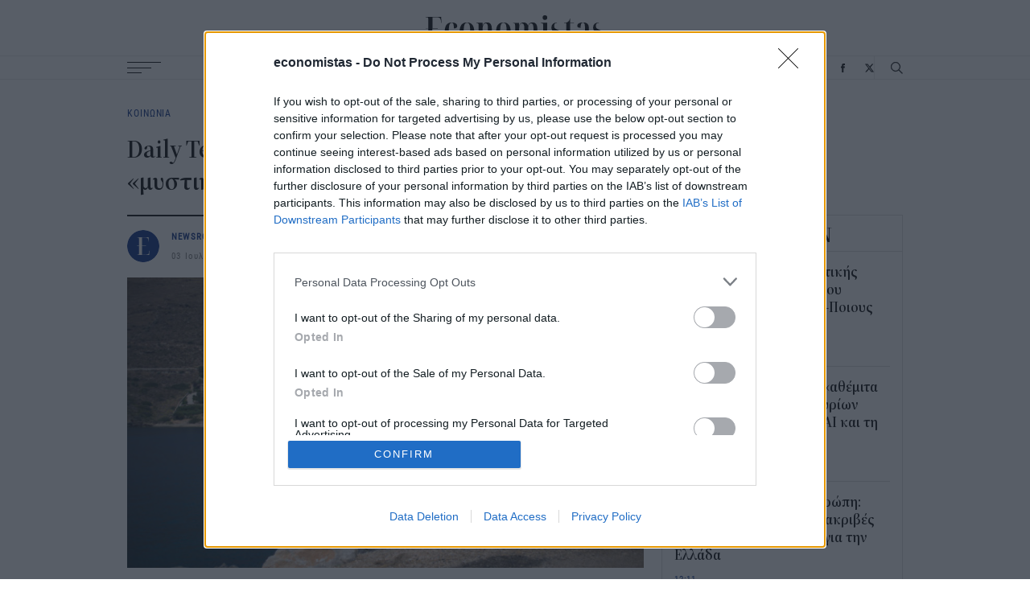

--- FILE ---
content_type: text/html; charset=UTF-8
request_url: https://www.economistas.gr/koinonia/49845_daily-telegraph-i-andros-sta-10-kalytera-mystika-nisia-tis-mesogeioy
body_size: 22533
content:




<!DOCTYPE html>
<html lang="en" dir="ltr" prefix="og: https://ogp.me/ns#">
  <head>
    <meta charset="utf-8" />
<meta name="description" content="Την τιμητική της έχει η Άνδρος στις προτάσεις των διεθνών ΜΜΕ για διακοπές το 2023." />
<link rel="canonical" href="https://www.economistas.gr/koinonia/49845_daily-telegraph-i-andros-sta-10-kalytera-mystika-nisia-tis-mesogeioy" />
<meta http-equiv="content-language" content="el-GR" />
<meta property="og:site_name" content="Economistas.gr" />
<meta property="og:type" content="article" />
<meta property="og:url" content="https://www.economistas.gr/koinonia/49845_daily-telegraph-i-andros-sta-10-kalytera-mystika-nisia-tis-mesogeioy" />
<meta property="og:title" content="Daily Telegraph: Η Άνδρος στα 10 καλύτερα «μυστικά» νησιά της Μεσογείου" />
<meta property="og:description" content="Την τιμητική της έχει η Άνδρος στις προτάσεις των διεθνών ΜΜΕ για διακοπές το 2023." />
<meta property="og:image" content="https://www.economistas.gr/sites/default/files/styles/default/public/images/2021/04/andros-kalokairi-tourismos-20-4-2021.jpg?itok=947m3Lft" />
<meta property="og:image:secure_url" content="https://www.economistas.gr/sites/default/files/styles/default/public/images/2021/04/andros-kalokairi-tourismos-20-4-2021.jpg?itok=947m3Lft" />
<meta property="og:updated_time" content="2023-07-03T13:18:35+0300" />
<meta property="article:published_time" content="2023-07-03T13:15:00+0300" />
<meta property="article:modified_time" content="2023-07-03T13:18:35+0300" />
<meta property="fb:app_id" content="751024142117430" />
<meta name="Generator" content="Drupal 9 (https://www.drupal.org)" />
<meta name="MobileOptimized" content="width" />
<meta name="HandheldFriendly" content="true" />
<meta name="viewport" content="width=device-width, initial-scale=1.0" />
<script type="application/ld+json">{
    "@context": "https://schema.org",
    "@graph": [
        {
            "@type": "Article",
            "headline": "Daily Telegraph: Η Άνδρος στα 10 καλύτερα «μυστικά» νησιά της Μεσογείου",
            "name": "Daily Telegraph: Η Άνδρος στα 10 καλύτερα «μυστικά» νησιά της Μεσογείου",
            "about": [
                "\u003Ca href=\u0022/telegraph\u0022 hreflang=\u0022en\u0022\u003Etelegraph\u003C/a\u003E",
                "\u003Ca href=\u0022/andros\u0022 hreflang=\u0022en\u0022\u003EΆνδρος\u003C/a\u003E",
                "\u003Ca href=\u0022/tag/toyrismos\u0022 hreflang=\u0022en\u0022\u003EΤουρισμός\u003C/a\u003E",
                "\u003Ca href=\u0022/ellinikos-toyrismos\u0022 hreflang=\u0022en\u0022\u003Eελληνικός τουρισμός\u003C/a\u003E"
            ],
            "description": "Την τιμητική της έχει η Άνδρος στις προτάσεις των διεθνών ΜΜΕ για διακοπές το 2023.",
            "image": {
                "@type": "ImageObject",
                "url": "https://www.economistas.gr/sites/default/files/styles/default/public/images/2021/04/andros-kalokairi-tourismos-20-4-2021.jpg?itok=947m3Lft"
            },
            "datePublished": "2023-07-03T13:15:00+0300",
            "dateModified": "2023-07-03T13:18:35+0300",
            "author": {
                "@type": "Person",
                "name": "Newsroom"
            },
            "publisher": {
                "@type": "Organization",
                "name": "Economistas.gr",
                "url": "https://www.economistas.gr",
                "logo": {
                    "@type": "ImageObject",
                    "url": "https://www.economistas.gr/themes/custom/economistas/images/logo.png"
                }
            },
            "mainEntityOfPage": "https://www.economistas.gr/koinonia/49845_daily-telegraph-i-andros-sta-10-kalytera-mystika-nisia-tis-mesogeioy"
        }
    ]
}</script>
<script type="text/javascript">
var googletag = googletag || {};
var ocm_category = 'koinonia';
googletag.cmd = googletag.cmd || [];
googletag.cmd.push(function() {
  // Initialize the google variables.
    var mapping_bill = googletag.sizeMapping().
        addSize([0, 0], []).
        addSize([320, 200], [300, 250]).
        addSize([340, 200], [[336, 280], [300, 250]]).
        addSize([768, 200], [728, 90]).
        addSize([1080, 200], [[970, 250], [728, 90]]).
        build();
    var mapping_bill_article = googletag.sizeMapping().
        addSize([0, 0], []).
        addSize([320, 200], [300, 250]).
        addSize([340, 200], [[336, 280], [300, 250]]).
        addSize([726, 200], [728, 90]).
        build();
    var mapping_front_page_sidebar = googletag.sizeMapping().
        addSize([0, 0], []).
        addSize([1350, 200], [[300, 600], [300, 250]]).
        build();
    var mapping_sidebars = googletag.sizeMapping().
        addSize([0, 0], []).
        addSize([300, 200], [[300, 600], [300, 250]]).
        build();
          googletag.defineSlot("/17536639/economistas.gr/article_inline_1", [[300, 600], [300, 250]], "article_inline_1")
            .defineSizeMapping(mapping_sidebars)
        .addService(googletag.pubads());
        googletag.defineSlot("/17536639/economistas.gr/ros_sidebar_1", [[300, 600], [300, 250]], "ros_sidebar_1")
            .defineSizeMapping(mapping_sidebars)
        .addService(googletag.pubads());
        googletag.defineSlot("/17536639/economistas.gr/ros_sidebar_2", [[300, 600], [300, 250]], "ros_sidebar_2")
            .defineSizeMapping(mapping_sidebars)
        .addService(googletag.pubads());
      googletag.pubads().setTargeting('category', ['koinonia'])
    googletag.pubads().setTargeting('nid', ['49845'])
      googletag.pubads().enableSingleRequest();
      googletag.pubads().setCentering(true);
    googletag.pubads().disableInitialLoad();
    googletag.enableServices();
});
</script>
    <link rel="icon" type="image/png" href="/themes/on/images/favicon.ico">
    <link rel="icon" type="image/png" sizes="16x16" href="/themes/on/images/favicon-16x16.png">
    <link rel="icon" type="image/png" sizes="32x32" href="/themes/on/images/favicon-32x32.png">
    <title>Daily Telegraph: Η Άνδρος στα 10 καλύτερα «μυστικά» νησιά της Μεσογείου | Economistas.gr</title>
    <script type='text/javascript'> function createScript(u, n) {var s = document.createElement('script');if (!n) {s.defer = 1;}s.src = u;document.head.appendChild(s);}</script>
    <style>.feed-box-wrapper{border:1px solid #d9d9d9;height:100%}.feed-box-wrapper.popular-feed{background-color:#fff1e8;border-color:#fff1e8}.feed-box-wrapper.popular-feed .feed-box-title{padding:0 0;margin:0 15px}.feed-box-wrapper .feed-box-title{padding:3px 15px 0;border-bottom:1px solid #d9d9d9;display:flex;align-items:center;height:45px}@media(min-width: 1350px){.feed-box-wrapper .feed-box-title{height:53px}}.feed-box-wrapper .feed-box-content{overflow:auto;height:calc(100% - 45px);padding:15px 15px;scrollbar-width:thin;scrollbar-color:#e6e6e6}.feed-box-wrapper .feed-box-content::-webkit-scrollbar{width:4px}.feed-box-wrapper .feed-box-content::-webkit-scrollbar-track{background:rgba(0,0,0,0)}.feed-box-wrapper .feed-box-content::-webkit-scrollbar-thumb{background-color:#e6e6e6;border-radius:20px;border:0}@media(min-width: 1350px){.feed-box-wrapper .feed-box-content{height:calc(100% - 53px);padding:18px 15px}}.feed-box-wrapper .feed-box-content article:not(:last-child){padding-bottom:15px;border-bottom:1px solid #d9d9d9;margin-bottom:15px}</style>
<style>.small-teaser-article.side-by-side{display:grid;grid-template-columns:1fr;gap:30px}@media(min-width: 1024px){.small-teaser-article.side-by-side{grid-template-columns:repeat(2, minmax(0, 1fr))}}.small-teaser-article.square{display:grid;gap:15px;grid-template-columns:auto 90px}.small-teaser-article.square:not(.alt){grid-template-columns:auto 135px}@media(min-width: 1024px)and (max-width: 1349px){.small-teaser-article.square:not(.alt){grid-template-columns:auto}.small-teaser-article.square:not(.alt) .image-wrapper{grid-row:1}}@media(min-width: 1350px){.small-teaser-article.square:not(.alt){grid-template-columns:auto 135px}}.small-teaser-article.square .content .title{margin-top:0}.small-teaser-article.square .content .info-wrapper{margin-top:5px}@media(min-width: 1350px){.small-teaser-article.square .content .info-wrapper{margin-top:10px}}.small-teaser-article.sixteen-nine .content .title{margin-top:10px}@media(min-width: 768px){.small-teaser-article.sixteen-nine .content .title{margin-top:15px}}@media(min-width: 1350px){.small-teaser-article.sixteen-nine .content .title{margin-top:25px}}@media(min-width: 768px){.small-teaser-article.sixteen-nine .content .info-wrapper{margin-top:15px}}@media(min-width: 1350px){.small-teaser-article.sixteen-nine .content .info-wrapper{margin-top:15px}}.small-teaser-article .content .title{margin-top:0}.small-teaser-article .content .title:hover{text-decoration:underline}@media(min-width: 1024px){.small-teaser-article .content .title{margin-top:0}}.small-teaser-article .content .info-wrapper{margin-top:10px}@media(min-width: 768px){.small-teaser-article .content .info-wrapper{margin-top:20px}}@media(min-width: 1024px){.small-teaser-article .content .info-wrapper{margin-top:12px}}@media(min-width: 1350px){.small-teaser-article .content .info-wrapper{margin-top:6px}}</style>
<style>.teaser-article.side-by-side{display:grid;gap:25px;grid-template-columns:1fr}@media(min-width: 1024px){.teaser-article.side-by-side.term-teaser{grid-template-columns:300px auto}}@media(min-width: 768px){.teaser-article.side-by-side{grid-template-columns:repeat(2, minmax(0, 1fr))}}@media(min-width: 1024px){.teaser-article.side-by-side{grid-template-columns:217.5px auto}}.teaser-article.side-by-side .content .category{margin-top:-10px}@media(min-width: 768px){.teaser-article.side-by-side .content .category{margin-top:0}}.teaser-article.side-by-side .content .title{margin-top:5px}@media(min-width: 768px){.teaser-article.side-by-side .content .title{margin-top:5px}}@media(min-width: 1024px){.teaser-article.side-by-side .content .title{margin-top:5px}}.teaser-article.side-by-side .content .info-wrapper{margin-top:14px}@media(min-width: 1024px){.teaser-article.side-by-side .content .info-wrapper{margin-top:15px}}.teaser-article.no-img .content .category{margin-top:0}.teaser-article.mob-alt .content .lead{margin-top:0}@media(min-width: 0)and (max-width: 767px){.teaser-article.mob-alt .content .lead{display:grid;grid-template-columns:repeat(2, minmax(0, 1fr));gap:30px;visibility:hidden;max-height:15px}}.teaser-article .content .category{margin-top:12px}@media(min-width: 1350px){.teaser-article .content .category{margin-top:20px}}.teaser-article .content .title{margin-top:5px;word-break:break-word}@media(min-width: 1024px){.teaser-article .content .title{margin-top:10px}}.teaser-article .content .lead{font-size:15px;line-height:20px;margin-top:5px}@media(min-width: 768px){.teaser-article .content .lead{margin-top:10px;font-size:16px;line-height:22px}}.teaser-article .content .info-wrapper{margin-top:10px}@media(min-width: 768px){.teaser-article .content .info-wrapper{margin-top:15px}}@media(min-width: 1024px){.teaser-article .content .info-wrapper{margin-top:15px}}</style>
<style>.article-grid{display:grid;gap:15px;grid-template-columns:minmax(0, 1fr)}@media(min-width: 768px){.article-grid.two-columns{grid-template-columns:auto 300px}}@media(min-width: 1350px){.article-grid.two-columns .main-column .grid-row{gap:30px;display:grid;grid-template-columns:210px auto}.article-grid.two-columns .main-column .grid-row .content{grid-column:2/3}}@media(min-width: 1024px){.article-grid{grid-template-columns:auto 300px;gap:22px}}@media(min-width: 1350px){.article-grid{gap:30px;grid-template-columns:210px auto 300px}.article-grid .content-center{grid-column:2/3}}.node-article-full .content-center .category{font-size:12px;margin:25px 0 20px 0}@media(min-width: 1024px){.node-article-full .content-center .category{margin:35px 0 20px}}@media(min-width: 1350px){.node-article-full .content-center .category{font-size:13px;margin:40px 0 20px}}.node-article-full figure{margin:0;padding:0;font-size:0}.node-article-full .image-wrapper img{max-width:100%;height:auto;width:100%}.node-article-full h1{margin-bottom:20px;font-size:28px}@media(min-width: 768px){.node-article-full h1{font-size:32px}}@media(min-width: 1350px){.node-article-full h1{margin-bottom:30px;font-size:42px}}.node-article-full .responsive-embed{position:relative}.node-article-full .responsive-embed iframe{position:absolute;left:0;top:0;width:100%;height:100%}.node-article-full .body{font-size:18px;line-height:1.58em}@media(min-width: 1024px){.node-article-full .body{font-size:19px}}@media(min-width: 1350px){.node-article-full .body{font-size:21px;line-height:1.52em}}.node-article-full .body>*{margin-top:0}.node-article-full .body>*:first-child{margin-top:40px}.node-article-full .body>*:not(:last-child){margin-bottom:5px}.node-article-full .body>*:not(:last-child):not(h2,h3,h4,h5,h6){margin-bottom:31px}@media(min-width: 1350px){.node-article-full .body>*:not(:last-child):not(h2,h3,h4,h5,h6){margin-bottom:38px}}.node-article-full .body>*:not(:last-child):where(h2,h3,h4,h5,h6){margin-top:42px}@media(min-width: 1350px){.node-article-full .body>*:not(:last-child):where(h2,h3,h4,h5,h6){margin-top:48px}}.node-article-full .body .wp-block-separator{border:none;border-bottom:1px solid #e6e6e6}.node-article-full .body .wp-block-quote{border-left:2px solid #e6e6e6;margin-left:0;padding-left:20px;margin-right:0}.node-article-full .body .wp-block-quote>*{margin:0}.node-article-full .body .wp-block-quote cite{font-size:14px;font-family:"roboto",sans-serif,serif;letter-spacing:.05em;color:#787878}.node-article-full .body h2{font-size:24px}@media(min-width: 1350px){.node-article-full .body h2{font-size:28px}}.node-article-full .body h3{font-size:23px}@media(min-width: 1350px){.node-article-full .body h3{font-size:26px}}.node-article-full .body h4{font-size:22px}@media(min-width: 1350px){.node-article-full .body h4{font-size:24px}}.node-article-full .body h5,.node-article-full .body h6{font-size:21px}@media(min-width: 1350px){.node-article-full .body h5,.node-article-full .body h6{font-size:22px}}.node-article-full .body ul:not(.blank) li{list-style-type:disc;list-style-position:inside}.node-article-full .body ul:not(.blank) li::marker{color:#002882}.node-article-full .body ol{padding-left:0}.node-article-full .body ol li{list-style-type:decimal;list-style-position:inside}.node-article-full .body ol li::marker{color:#002882}.node-article-full .body a{color:#002882;background-image:linear-gradient(to right, rgb(0, 40, 130) 0%, rgb(0, 40, 130) 100%);background-position:0 1em;background-repeat:repeat-x;background-size:1px 1px}.node-article-full .body .embed-iframe{display:flex}.node-article-full .body .embed-iframe iframe{width:100%;max-width:100%}.node-article-full .image-caption{font-size:12px}@media(min-width: 1024px){.node-article-full .image-caption{font-size:13px}}.node-article-full #article-image-caption{margin-top:5px;padding:10px 0;border-bottom:1px solid #e6e6e6;margin-bottom:40px}.node-article-full figcaption{margin-top:8px;padding:8px 0;border-bottom:1px solid #e6e6e6;line-height:1.2em}.node-article-full .details{position:relative;line-height:24px;display:flex;align-items:center;padding:15px 0}.node-article-full .details:before{content:"";position:absolute;left:0;top:0;height:2px;background-color:#000;width:210px}@media(min-width: 1350px){.node-article-full .details:before{width:100%}}@media(min-width: 1350px){.node-article-full .details{padding:22px 0 0}}@media(min-width: 1350px){.node-article-full .details{flex-direction:column;align-items:initial}}.node-article-full .details .social-shares{margin-left:auto;display:flex;align-items:flex-end;gap:25px}@media(min-width: 1350px){.node-article-full .details .social-shares{margin-top:auto;margin-left:initial}}.node-article-full .details .social-shares .icon{display:inline-flex;font-size:0;height:11px}@media(min-width: 1350px){.node-article-full .details .social-shares .icon{height:14px}}.node-article-full .details .social-shares .icon svg{max-height:100%;width:auto;height:100%}.node-article-full .details .details-content-wrapper{display:flex;align-items:center;margin-right:13px}@media(min-width: 1350px){.node-article-full .details .details-content-wrapper{display:block;margin-right:0}}.node-article-full .details .details-content-wrapper .author-image{display:block;border-radius:50%;overflow:hidden;width:40px;height:40px;margin-right:15px}@media(min-width: 1350px){.node-article-full .details .details-content-wrapper .author-image{height:50px;width:50px;margin-right:0}}@media(min-width: 1350px){.node-article-full .details .details-content-wrapper .author-name-wrapper{display:block}}.node-article-full .details .details-content-wrapper .author-name-wrapper .article-date-wrapper{display:flex}@media(min-width: 1350px){.node-article-full .details .details-content-wrapper .author-name-wrapper .article-date-wrapper{display:block}}.node-article-full .details .details-content-wrapper .author-name{display:block;font-weight:bold;margin-right:15px}@media(min-width: 1350px){.node-article-full .details .details-content-wrapper .author-name{padding-top:10px;margin-right:0}}.node-article-full .details time{white-space:nowrap}.node-article-full .details time:after{content:" / "}@media(min-width: 1350px){.node-article-full .details time:after{content:none}}.node-article-full .tags-wrapper .tags-title{margin-bottom:5px}.node-article-full .tags-wrapper .field-tags{line-height:28px}.node-article-full .tags-wrapper .field-tags .field-item{display:inline;margin-right:15px}.node-article-full .tags-wrapper .field-tags .field-item a::before{content:"#"}.node-article-full .google-news-block{font-size:20px;line-height:32px;padding:20px 0;margin-bottom:20px;border-top:2px solid #000;border-bottom:1px solid #e6e6e6;letter-spacing:-0.03em}@media(min-width: 1024px){.node-article-full .google-news-block{-moz-text-align-last:justify;text-align-last:justify}}.node-article-full .google-news-block u{text-decoration:none;background-image:linear-gradient(to right, rgb(0, 40, 130) 0%, rgb(0, 40, 130) 100%);background-position:0 1em;background-repeat:repeat-x;background-size:1px 1px}.node-article-full .google-news-block ul li a{text-decoration:none;color:#000}.node-article-full .google-news-block ul li a p{margin:0}.node-article-full .google-news-block ul li a svg{display:inline;width:105px}.node-article-full .google-news-block ul li a u{color:#002882}.node-article-full .sidebar>*:not(:last-child){margin-bottom:30px}.node-article-full .sidebar .news-feed-body{height:715px}@media(min-width: 768px)and (max-width: 1023px){.related-articles.with-borders-multiline{grid-template-columns:repeat(2, minmax(0, 1fr))}.related-articles.with-borders-multiline--vertical>*:nth-child(1n):before{content:"";position:absolute;left:0;right:0;bottom:-15px;height:1px;background-color:#e6e6e6}.related-articles.with-borders-multiline--vertical>*:nth-child(odd):before{right:-30px}.related-articles.with-borders-multiline--vertical>*:nth-child(2n+1):nth-last-child(-n+2):before,.related-articles.with-borders-multiline--vertical>*:nth-child(2n+1):nth-last-child(-n+2)~article:before{content:none}.related-articles.with-borders-multiline>*{position:relative}.related-articles.with-borders-multiline>*:not(:nth-child(even)):after{content:"";display:block;height:100%;position:absolute;right:-15px;width:1px;background-color:#e6e6e6;top:0}}@media(min-width: 1024px)and (max-width: 1349px){.related-articles.with-borders-multiline--vertical>*:nth-child(1n):before{content:"";position:absolute;left:0;right:0;bottom:-15px;height:1px;background-color:#e6e6e6}.related-articles.with-borders-multiline--vertical>*:nth-child(4n+2):before{right:-22px;left:-22px}.related-articles.with-borders-multiline--vertical>*:nth-child(3n+1):nth-last-child(-n+3):before,.related-articles.with-borders-multiline--vertical>*:nth-child(3n+1):nth-last-child(-n+3)~article:before{content:none}.related-articles.with-borders-multiline>*{position:relative}.related-articles.with-borders-multiline>*:not(:nth-child(3n)):after{content:"";display:block;height:100%;position:absolute;right:-11px;width:1px;background-color:#e6e6e6;top:0}}@media(min-width: 1350px){.related-articles.with-borders-multiline--vertical>*:nth-child(1n):before{content:"";position:absolute;left:0;right:0;bottom:-15px;height:1px;background-color:#e6e6e6}.related-articles.with-borders-multiline--vertical>*:nth-child(4n+2):before{right:-30px;left:-30px}.related-articles.with-borders-multiline--vertical>*:nth-child(3n+1):nth-last-child(-n+3):before,.related-articles.with-borders-multiline--vertical>*:nth-child(3n+1):nth-last-child(-n+3)~article:before{content:none}.related-articles.with-borders-multiline>*{position:relative}.related-articles.with-borders-multiline>*:not(:nth-child(3n)):after{content:"";display:block;height:100%;position:absolute;right:-15px;width:1px;background-color:#e6e6e6;top:0}}</style>
<style>footer{background:#f5f5f5;box-sizing:content-box;position:relative;margin-top:40px}footer:before{content:"";width:100%;position:absolute;left:0;top:0;background-color:#fff;z-index:0;height:30px}@media(min-width: 1350px){footer:before{height:40px}}footer>.container-std{position:relative;z-index:2}@media(min-width: 0)and (max-width: 767px){footer .social-media{position:absolute;left:50%;transform:translateX(-50%);top:73px}}.main-footer{background-color:#002882;padding:19px 0 29px}@media(min-width: 768px){.main-footer{padding-bottom:25px}}@media(min-width: 1024px){.main-footer{padding-bottom:27px}}@media(min-width: 1350px){.main-footer{padding-top:27px;padding-bottom:30px}}.main-footer .logo{display:flex;justify-content:center;margin-bottom:79px}@media(min-width: 768px){.main-footer .logo{margin-bottom:53px}}@media(min-width: 1024px){.main-footer .logo{margin-bottom:50px}}@media(min-width: 1350px){.main-footer .logo{margin-bottom:78px}}.main-footer .logo a{display:flex;height:21px}@media(min-width: 1350px){.main-footer .logo a{height:25px}}.main-footer .logo svg{width:100%;max-height:100%}.main-footer .logo svg path{fill:#fff}.main-footer .menu{border-top:1px solid #33539b;border-bottom:1px solid #33539b}@media(min-width: 0)and (max-width: 767px){.main-footer .menu-container{position:initial}}@media(min-width: 0)and (max-width: 767px){.main-footer .menu-container nav{display:none}}.main-footer .menu-container nav a{color:#bfc9e0;font-size:12px}.main-footer .menu-container nav a:hover{color:#bfc9e0}@media(min-width: 1024px){.main-footer .menu-container nav a{font-size:13px}}@media(min-width: 1350px){.main-footer .menu-container nav a{font-size:14px}}.main-footer .menu-container .scroll-to-top{cursor:pointer;width:18px;height:18px;margin-left:10px}@media(min-width: 1350px){.main-footer .menu-container .scroll-to-top{margin-left:15px;width:22px;height:22px}}.main-footer .menu-container .social-media svg path{fill:#bfc9e0}.main-footer .menu-container .search{border-left:1px solid #33539b;padding:0 10px}@media(min-width: 768px){.main-footer .menu-container .search{padding:0 11px 0 13px}}@media(min-width: 1350px){.main-footer .menu-container .search{padding:0 15px}}.main-footer .menu-container .search svg path.stroke{stroke:#bfc9e0 !important}.main-footer .menu-container .search svg path.fill{fill:#bfc9e0 !important}.sub-footer{display:flex;color:#002882;align-items:center;letter-spacing:.1em;height:30px}.sub-footer.font-details{font-size:11px}@media(min-width: 1350px){.sub-footer.font-details{font-size:12px}}@media(min-width: 1350px){.sub-footer{height:40px}}.sub-footer .region-sub-footer{margin-left:auto}.sub-footer .region-sub-footer nav{display:flex;gap:15px}@media(min-width: 0)and (max-width: 767px){.sub-footer .region-sub-footer nav{position:absolute;top:119px;left:50%;transform:translateX(-50%);z-index:9}}@media(min-width: 1350px){.sub-footer .region-sub-footer nav{gap:20px}}.sub-footer .region-sub-footer nav a{color:#002882}@media(min-width: 0)and (max-width: 767px){.sub-footer .region-sub-footer nav a{color:#bfc9e0;display:flex;line-height:30px}}.sub-footer .region-sub-footer .is-active{color:#002882}</style>
<style>body:before{content:"";height:40px;display:block;width:100%}@media(min-width: 768px){body:before{height:50px}}@media(min-width: 1024px){body:before{height:99px}}@media(min-width: 1350px){body:before{height:127px}}#block-full-navigation.contextual-region{position:initial}.header{background-color:#fff;width:100%;z-index:300;top:0;right:0;left:0;position:fixed}.header.fixed{position:fixed;box-shadow:0 0 5px 0 rgba(0,0,0,.1)}@media(min-width: 1024px){.header.fixed{-webkit-animation:fade .5s;animation:fade .5s}}.header.fixed .logo{height:0}.header.fixed .logo a{z-index:10}@media(min-width: 1024px){.header.fixed .logo a{height:18px;position:absolute;top:50%;transform:translateY(-50%)}}@media(min-width: 1350px){.header.fixed .logo a{height:24px}}.header.fixed .logo .header-container{align-items:center;padding:0;height:auto}.header.fixed .menu-container nav{opacity:0;visibility:hidden}@media(min-width: 1024px){.header{position:absolute}}@media(min-width: 0)and (max-width: 767px){.header .menu-container{height:38px}}@media(min-width: 768px)and (max-width: 1023px){.header .menu-container{height:48px}}@media(min-width: 0)and (max-width: 1023px){.header .menu-container nav{display:none}}.toolbar-fixed .header{top:39px}.toolbar-tray-open.toolbar-fixed .header{top:79px}.header .menu{border-bottom:1px solid #e6e6e6;border-top:1px solid #e6e6e6;background:#fff}.header .logo a{display:flex;height:20px}@media(min-width: 0)and (max-width: 1023px){.header .logo a{position:absolute;top:50%;transform:translateY(-50%);z-index:9}}@media(min-width: 768px){.header .logo a{height:24px}}@media(min-width: 1024px){.header .logo a{height:32px}}@media(min-width: 1350px){.header .logo a{height:43.24px}}.header .logo svg{width:100%;max-height:100%}.header .header-container{display:flex;justify-content:center;align-items:center}@media(min-width: 1024px){.header .header-container{height:69px}}@media(min-width: 1350px){.header .header-container{height:87px}}.header .burger-menu{display:block;cursor:pointer;position:relative;display:flex;flex-direction:column;justify-content:space-between;height:14px}@media(min-width: 1350px){.header .burger-menu{height:20px}}.header .burger-menu .bar-1{width:42px}@media(min-width: 1350px){.header .burger-menu .bar-1{width:60px}}.header .burger-menu .bar-2{width:30px}@media(min-width: 1350px){.header .burger-menu .bar-2{width:42px}}.header .burger-menu .bar-3{width:18px}@media(min-width: 1350px){.header .burger-menu .bar-3{width:25px}}.header .burger-menu .bar-1,.header .burger-menu .bar-2,.header .burger-menu .bar-3{height:1px;background-color:#000;transition:transform .2s,width .2s}.full-menu{position:absolute;left:0;right:0;top:100%;background:#fff;height:0;opacity:0;visibility:hidden;transition:opacity .4s,visibility .4s,height .4s;box-shadow:0 5px 5px 0 rgba(0,0,0,.1)}.full-menu.open{visibility:visible;opacity:1}.full-menu .menu-wrapper{display:grid;gap:15px;line-height:20px;position:relative;font-size:16px;padding:20px 0;grid-template-columns:auto}.full-menu .menu-wrapper:after{content:"";position:absolute;top:-1px;bottom:0;width:1px;background:#e6e6e6;right:25px}@media(min-width: 360px){.full-menu .menu-wrapper:after{right:35px}}@media(min-width: 1350px){.full-menu .menu-wrapper:after{right:49px}}@media(min-width: 768px){.full-menu .menu-wrapper{grid-template-columns:repeat(2, calc((100vw - 60px) / 3))}}@media(min-width: 1350px){.full-menu .menu-wrapper{grid-template-columns:repeat(2, 480px);font-size:18px;padding:30px 0;gap:20px}}.full-menu .menu-wrapper a{text-transform:uppercase;color:#000;border-bottom:1px solid rgba(0,0,0,0)}.full-menu .menu-wrapper a:hover{color:#002882;border-color:inherit}.open#block-mainnavigation{opacity:0;visibility:hidden}.open.burger-menu .bar-1{top:50%;transform:rotate(-16.5deg);position:absolute;width:42px}@media(min-width: 1350px){.open.burger-menu .bar-1{width:60px}}.open.burger-menu .bar-2{opacity:0}.open.burger-menu .bar-3{top:50%;position:absolute;transform:rotate(16.5deg);width:42px}@media(min-width: 1350px){.open.burger-menu .bar-3{width:60px}}.open.burger-menu .bar-1,.open.burger-menu .bar-3{background-color:#002882}.open.menu{border-bottom-color:rgba(0,0,0,0)}@media(min-width: 768px){[data-menu-rows="4"].open{height:165px}}@media(min-width: 1350px){[data-menu-rows="4"].open{height:200px}}@media(min-width: 768px){[data-menu-rows="5"].open{height:200px}}@media(min-width: 1350px){[data-menu-rows="5"].open{height:240px}}@media(min-width: 768px){[data-menu-rows="6"].open{height:235px}}@media(min-width: 1350px){[data-menu-rows="6"].open{height:280px}}@media(min-width: 768px){[data-menu-rows="7"].open{height:270px}}@media(min-width: 1350px){[data-menu-rows="7"].open{height:320px}}@media(min-width: 768px){[data-menu-rows="8"].open{height:305px}}@media(min-width: 1350px){[data-menu-rows="8"].open{height:360px}}@media(min-width: 768px){[data-menu-rows="9"].open{height:340px}}@media(min-width: 1350px){[data-menu-rows="9"].open{height:400px}}@media(min-width: 768px){[data-menu-rows="10"].open{height:375px}}@media(min-width: 1350px){[data-menu-rows="10"].open{height:440px}}@media(min-width: 0)and (max-width: 767px){[data-menu-items="8"].open{height:305px}}@media(min-width: 0)and (max-width: 767px){[data-menu-items="9"].open{height:340px}}@media(min-width: 0)and (max-width: 767px){[data-menu-items="10"].open{height:375px}}@media(min-width: 0)and (max-width: 767px){[data-menu-items="11"].open{height:410px}}@media(min-width: 0)and (max-width: 767px){[data-menu-items="12"].open{height:445px}}@media(min-width: 0)and (max-width: 767px){[data-menu-items="13"].open{height:480px}}@media(min-width: 0)and (max-width: 767px){[data-menu-items="14"].open{height:515px}}@media(min-width: 0)and (max-width: 767px){[data-menu-items="15"].open{height:550px}}@media(min-width: 0)and (max-width: 767px){[data-menu-items="16"].open{height:585px}}@media(min-width: 0)and (max-width: 767px){[data-menu-items="17"].open{height:620px}}@media(min-width: 0)and (max-width: 767px){[data-menu-items="18"].open{height:655px}}@media(min-width: 0)and (max-width: 767px){[data-menu-items="19"].open{height:690px}}@media(min-width: 0)and (max-width: 767px){[data-menu-items="20"].open{height:725px}}@-webkit-keyframes fade{0%{opacity:0}100%{opacity:1}}@keyframes fade{0%{opacity:0}100%{opacity:1}}</style>
<style>.vertical-align{position:absolute;top:50%;transform:translateY(-50%)}.container-wrapper{padding:0 10px}@media(min-width: 768px){.container-wrapper{padding:0;margin:0 auto;width:98%}}@media(min-width: 768px)and (min-width: 1350px){.container-wrapper{max-width:1100px}}.btn{display:inline-block}.container-std{padding:0 10px;margin:0 auto}@media(min-width: 340px){.container-std{padding:0 20px}}@media(min-width: 1024px){.container-std{max-width:1024px;padding:0 30px}}@media(min-width: 1350px){.container-std{max-width:1350px}}.hover-effect-blue{color:#000}.hover-effect-blue:hover{color:#002882;text-decoration:underline}.gap-top{margin-top:30px}@media(min-width: 0)and (max-width: 767px){.gap-top.no-mob{margin-top:0}}.gap-bot{margin-bottom:30px}.padding-gap-top{padding-top:30px}.padding-gap-bot{padding-bottom:30px}.heading-title{line-height:39px;align-items:center;font-size:24px;display:inline-block;position:relative;margin-bottom:20px}.ad-block{position:relative;display:flex;justify-content:center;width:100%}.ad-block .ad-container{height:100%}.ad-block .ad-container>*{position:-webkit-sticky;position:sticky;top:80px}@media(min-width: 768px){.ad-block .ad-container>*{top:90px}}@media(min-width: 768px){.ad-sticky{position:-webkit-sticky;position:sticky;top:90px}}.visually-hidden{bottom:0}.font-family-econ{font-family:"econ",serif}.font-family-roboto{font-family:"roboto"}.font-family-noto{font-family:"notoserif",sans-serif,serif}.font-details{font-size:11px}@media(min-width: 1350px){.font-details{font-size:12px}}.font-weight-regular{font-weight:400}.font-tiny{font-size:12px}@media(min-width: 1350px){.font-tiny{font-size:13px}}.font-tiny-14{font-size:14px}@media(min-width: 1024px){.font-small{font-size:12px}}@media(min-width: 1350px){.font-small{font-size:15px}}.font-regular{font-size:14px}@media(min-width: 1024px){.font-regular{font-size:16px}}.font-medium{font-size:16px;line-height:20px}@media(min-width: 768px){.font-medium{line-height:22px;font-size:18px}}@media(min-width: 0)and (max-width: 767px){.bigger-font-popular .font-medium{line-height:22px;font-size:18px}}.bigger-font-mob .font-medium{line-height:22px;font-size:18px}@media(min-width: 360px)and (max-width: 767px){.bigger-font-mob .font-medium{font-size:22px;line-height:28px}}.font-large{font-size:22px;line-height:28px}@media(min-width: 768px){.font-large{line-height:30px;font-size:24px}}.font-xlarge{font-size:22px;line-height:30px}@media(min-width: 768px){.font-xlarge{font-size:26px}}.font-xxlarge{font-size:22px;line-height:28px}@media(min-width: 768px){.font-xxlarge{font-size:24px}}@media(min-width: 1350px){.font-xxlarge{line-height:34px;font-size:28px}}.font-main-title{font-size:28px}@media(min-width: 1024px){.font-main-title{font-size:32px;line-height:40px}}@media(min-width: 1350px){.font-main-title{font-size:42px;line-height:50px}}.font-black{color:#000}.font-grey{color:#787878}.font-blue{color:#002882}.menu-container{display:flex;position:relative;align-items:center;margin:0 auto;margin-right:0;justify-items:center;width:100%;height:28px;gap:20px}@media(min-width: 1350px){.menu-container{gap:30px;height:38px}}.menu-container .region-header,.menu-container .region-footer{position:absolute;left:50%;transform:translateX(-50%)}.menu-container nav{display:flex;align-items:center;gap:20px}@media(min-width: 1024px){.menu-container nav{gap:30px}}@media(min-width: 1350px){.menu-container nav{gap:35px}}.menu-container nav a{text-transform:uppercase;color:#000;font-family:"roboto";border-top:1px solid rgba(0,0,0,0);border-bottom:1px solid rgba(0,0,0,0);white-space:nowrap}.menu-container nav a:hover{color:#002882;border-bottom-color:#e6e6e6}.menu-container .social-media{font-size:0;margin-left:auto}@media(min-width: 0)and (max-width: 767px){.header .social-media{display:none}}.social-media #facebook_logo{width:5.2px;height:11px}@media(min-width: 1350px){.social-media #facebook_logo{width:7px;height:14px}}.social-media #twitter_logo{width:11px;height:11px}@media(min-width: 1350px){.social-media #twitter_logo{width:14px;height:14px}}.social-media a{display:inline-flex}.social-media a:hover svg path{fill:#002882}.social-media a:not(:last-child){margin-right:25px}@media(min-width: 1350px){.social-media a:not(:last-child){margin-right:31px}}.search{border-left:1px solid #e6e6e6;height:100%;display:flex;align-items:center;justify-content:center;margin-left:auto;padding-left:10px}@media(min-width: 360px){.search{padding-left:20px}}@media(min-width: 768px){.search{margin-left:initial}}@media(min-width: 1350px){.search{padding-left:30px}}.search a{display:flex}.search svg{width:15px;height:15px}@media(min-width: 1350px){.search svg{width:19px;height:19px}}.search svg path.stroke{stroke:#000 !important}.search svg path.fill{fill:#000 !important}.with-sidebar{display:grid;grid-template-columns:minmax(0, 1fr)}@media(min-width: 0)and (max-width: 767px){.with-sidebar.mob-reverse>*:nth-child(3){grid-row:2}.with-sidebar.mob-reverse>*:nth-child(2){grid-row:3}}.with-sidebar.epixeiriseis{grid-template-columns:auto;grid-template-columns:1fr;grid-template-rows:2fr}@media(min-width: 768px)and (max-width: 1349px){.with-sidebar.epixeiriseis .with-sidebar{grid-template-columns:auto 300px;grid-template-rows:auto minmax(0, 1fr)}.with-sidebar.epixeiriseis .with-sidebar>*:nth-child(1){grid-row:1;grid-column:1/2}.with-sidebar.epixeiriseis .with-sidebar>*:nth-child(2){grid-row:1/-1;grid-column:2/-1}.with-sidebar.epixeiriseis .with-sidebar>*:nth-child(3){grid-row:2;grid-column:1/2}}@media(min-width: 1350px){.with-sidebar.epixeiriseis{grid-template-columns:auto 300px}.with-sidebar.epixeiriseis .with-sidebar>*:nth-child(1){grid-row:1;grid-column:1/-1}.with-sidebar.epixeiriseis .with-sidebar>*:nth-child(2){grid-row:2}.with-sidebar.epixeiriseis .with-sidebar>*:nth-child(3){grid-row:2}}.with-sidebar.epixeiriseis>.sidebar{display:none}@media(min-width: 1350px){.with-sidebar.epixeiriseis>.sidebar{display:block}}.with-sidebar.epixeiriseis .with-sidebar{row-gap:0}@media(min-width: 768px){.with-sidebar{gap:20px;grid-template-columns:auto 300px}.with-sidebar.left{grid-template-columns:300px auto}}@media(min-width: 1024px){.with-sidebar{gap:22px}}@media(min-width: 1350px){.with-sidebar{gap:30px}}@media(min-width: 0)and (max-width: 767px){.with-sidebar .sidebar{margin-top:20px}}@media(min-width: 0)and (max-width: 767px){.mob-alt{grid-template-columns:1fr}}.grid{display:grid;gap:30px 15px}@media(min-width: 0)and (max-width: 767px){.grid.no-grid-mob{display:block}}.grid--one-per-row{grid-template-columns:minmax(0, 1fr)}.grid--two-per-row{grid-template-columns:repeat(2, minmax(0, 1fr))}.grid--two-per-row-extended{grid-template-columns:repeat(2, minmax(0, 1fr))}@media(min-width: 0)and (max-width: 1023px){.grid--two-per-row-extended.mob-alt{grid-template-columns:1fr}}@media(min-width: 1024px){.grid--two-per-row-extended{grid-template-columns:repeat(3, minmax(0, 1fr))}.grid--two-per-row-extended>*:first-child{grid-row:1;grid-column:1/3}.grid--two-per-row-extended>*:last-child{grid-row:1;grid-column:3/3}}.grid--two-per-row-3-1{grid-template-columns:3fr 1fr}.grid--three-per-row{grid-template-columns:1fr}@media(min-width: 768px)and (max-width: 1023px){.grid--three-per-row.tab-alt{grid-template-columns:repeat(2, minmax(0, 1fr))}.grid--three-per-row.tab-alt>*:first-child{grid-column:1/-1}}@media(min-width: 1024px){.grid--three-per-row{grid-template-columns:repeat(3, minmax(0, 1fr))}}@media(min-width: 768px){.grid--four-per-row{grid-template-columns:repeat(2, minmax(0, 1fr))}}@media(min-width: 1024px){.grid--four-per-row{grid-template-columns:repeat(4, minmax(0, 1fr))}}@media(min-width: 0)and (max-width: 1023px){.grid.with-borders.no-tab>*:after{content:none !important}}@media(min-width: 768px)and (max-width: 1023px){.grid.with-borders.per-row-tab>*:nth-child(2n):after{content:none !important}}@media(min-width: 768px)and (max-width: 1023px){.grid.with-borders.no-first-tab>*:first-child:after{content:none !important}}@media(min-width: 0)and (max-width: 767px){.grid.with-borders.no-mob>*:after{content:none !important}}.grid.with-borders>*:not(:last-child){position:relative}.grid.with-borders>*:not(:last-child):after{content:"";display:block;height:100%;position:absolute;width:1px;background-color:#e6e6e6;top:0;right:-10px}@media(min-width: 1024px){.grid.with-borders>*:not(:last-child):after{right:-11px}}@media(min-width: 1350px){.grid.with-borders>*:not(:last-child):after{right:-15px}}@media(min-width: 768px){.grid{gap:30px 20px}}@media(min-width: 1024px){.grid{gap:30px 22px}}@media(min-width: 1350px){.grid{gap:30px}}.tabed>article:first-child{grid-column:1/-1}@media(min-width: 768px)and (max-width: 1023px){.with-borders-v--per-row-tab>*:nth-child(1){position:relative}.with-borders-v--per-row-tab>*:nth-child(1):before{content:"";display:block;height:1px;position:absolute;width:calc(100% + 15px);background-color:#e6e6e6;left:0;right:15px;bottom:-15px}.with-borders-v--per-row-tab>*:nth-child(2){position:relative}.with-borders-v--per-row-tab>*:nth-child(2):before{content:"";display:block;height:1px;position:absolute;width:calc(100% + 15px);background-color:#e6e6e6;left:-15px;right:0;bottom:-15px}}@media(min-width: 768px)and (max-width: 1023px){.with-borders-v--tab-first>*:first-child{position:relative}.with-borders-v--tab-first>*:first-child:before{content:"";display:block;height:1px;position:absolute;width:100%;background-color:#e6e6e6;left:0;bottom:-15px}}.with-borders-v--alt>div{border-bottom:1px solid #e6e6e6;margin-bottom:20px;padding-bottom:20px}@media(min-width: 768px)and (max-width: 1023px){.with-borders-v--tab>*:not(:last-child){position:relative}.with-borders-v--tab>*:not(:last-child):before{content:"";display:block;height:1px;position:absolute;width:100%;background-color:#e6e6e6;left:0;bottom:-15px}}@media(min-width: 0)and (max-width: 767px){.with-borders-v--mob>*:not(:last-child){position:relative}.with-borders-v--mob>*:not(:last-child):before{content:"";display:block;height:1px;position:absolute;width:100%;background-color:#e6e6e6;left:0;bottom:-15px}}.with-borders-v--pseudo>*:not(:last-child){position:relative}.with-borders-v--pseudo>*:not(:last-child):before{content:"";display:block;height:1px;position:absolute;width:100%;background-color:#e6e6e6;left:0;bottom:-15px}.with-borders-v>article:not(:last-child){border-bottom:1px solid #e6e6e6;margin-bottom:15px;padding-bottom:11px}@media(min-width: 1350px){.with-borders-v>article:not(:last-child){padding-bottom:15px;margin-bottom:20px}}.econ-title{letter-spacing:.05em;font-family:"notoserif",sans-serif,serif;font-size:22px;line-height:30px}.econ-title.with-border{border-bottom:1px solid #e6e6e6;padding-bottom:7px;border-top:2px solid #000;padding-top:15px;margin-bottom:15px}@media(min-width: 1350px){.econ-title.with-border{margin-bottom:20px;padding-top:20px}}.econ-title.small-border{border-bottom:1px solid #e6e6e6}@media(min-width: 1350px){.econ-title{font-size:26px}}.horizontal-separator{border-bottom:1px solid #e6e6e6;margin:14.5px 0}@media(min-width: 768px){.horizontal-separator{margin:20px 0}}.horizontal-separator-black{border-bottom:2px solid #000;margin:19px 0}@media(min-width: 768px){.horizontal-separator-black{margin:25px 0}}@media(min-width: 1024px){.horizontal-separator-black{margin:35px 0}}@media(min-width: 1350px){.horizontal-separator-black{margin:25px 0}}.beige{background-color:#fff1e8}.details-link a:hover{color:#002882}.letter-spacing-normal{letter-spacing:.075em}.letter-spacing-small{letter-spacing:.05em}.aspect-ratio{position:relative;overflow:hidden}.aspect-ratio.sixteen-nine{padding-bottom:56.25%}.aspect-ratio.nine-sixteen{padding-bottom:177.78%}.aspect-ratio.square{padding-bottom:100%}.aspect-ratio .image{position:absolute;top:0;left:0;right:0;bottom:0;width:100%}.aspect-ratio .video{position:absolute;top:0;left:0;right:0;bottom:0;width:100%;height:100%}.relative{position:relative}a.image-wrapper{display:flex;align-items:flex-start}a.image-wrapper picture{font-size:0}.similar-front{border-top:1px solid #e6e6e6;padding:10px 0 0;margin-top:16px}@media(min-width: 1024px){.similar-front{padding:12px 0 0;margin-top:40px;border-bottom:1px solid #e6e6e6;padding:20px 0}}.similar-front>*{font-weight:bold;font-size:15px;line-height:20px;display:inline}@media(min-width: 768px){.similar-front>*{font-size:20px;line-height:26px}}.similar-front a{color:#000}.similar-front a:hover{color:#002882}.econ-gap{margin-top:30px}.econ-gap--big{margin-top:40px}.widget{background-color:purple;height:590px;width:100%}.widget:not(:last-child){margin-bottom:30px}.ad-sticky{position:-webkit-sticky;position:sticky;top:60px}@media(min-width: 1350px){.custom-container{position:relative}.custom-container>*:first-child>.sidebar{position:absolute;width:300px;right:0;top:0;bottom:0}}.widget-frame:not(:last-child){margin-bottom:20px}@media(min-width: 1350px){.widget-frame:not(:last-child){margin-bottom:30px}}.sidebar .ad-block:not(:last-child){margin-bottom:20px}@media(min-width: 1350px){.sidebar .ad-block:not(:last-child){margin-bottom:30px}}</style>
<style>@font-face{font-family:"roboto";font-weight:normal;font-style:normal;font-display:swap;src:url("/themes/on/fonts/RobotoCondensed-Regular.woff2") format("woff2"),url("/themes/on/fonts/RobotoCondensed-Regular.woff") format("woff"),url("/themes/on/fonts/RobotoCondensed-Regular.svg") format("svg")}@font-face{font-family:"notoserif";font-weight:normal;font-style:normal;font-display:swap;src:url("/themes/on/fonts/NotoSerifDisplayCondensed-Bold.woff2") format("woff2"),url("/themes/on/fonts/NotoSerifDisplayCondensed-Bold.woff") format("woff"),url("/themes/on/fonts/NotoSerifDisplayCondensed-Bold.svg") format("svg")}@font-face{font-family:"econ";font-weight:normal;font-style:normal;font-display:swap;src:url("/themes/on/fonts/SourceSerif4-Regular.woff2") format("woff2"),url("/themes/on/fonts/SourceSerif4-Regular.woff") format("woff"),url("/themes/on/fonts/SourceSerif4-Regular.svg") format("svg")}@font-face{font-family:"econ";font-weight:600;font-style:normal;font-display:swap;src:url("/themes/on/fonts/SourceSerif4-SemiBold.woff2") format("woff2"),url("/themes/on/fonts/SourceSerif4-SemiBold.woff") format("woff"),url("/themes/on/fonts/SourceSerif4-SemiBold.svg") format("svg")}</style>

    <link rel="stylesheet" media="all" href="/core/modules/system/css/components/ajax-progress.module.css?t8zhg1" />
<link rel="stylesheet" media="all" href="/core/modules/system/css/components/align.module.css?t8zhg1" />
<link rel="stylesheet" media="all" href="/core/modules/system/css/components/autocomplete-loading.module.css?t8zhg1" />
<link rel="stylesheet" media="all" href="/core/modules/system/css/components/fieldgroup.module.css?t8zhg1" />
<link rel="stylesheet" media="all" href="/core/modules/system/css/components/container-inline.module.css?t8zhg1" />
<link rel="stylesheet" media="all" href="/core/modules/system/css/components/clearfix.module.css?t8zhg1" />
<link rel="stylesheet" media="all" href="/core/modules/system/css/components/details.module.css?t8zhg1" />
<link rel="stylesheet" media="all" href="/core/modules/system/css/components/hidden.module.css?t8zhg1" />
<link rel="stylesheet" media="all" href="/core/modules/system/css/components/item-list.module.css?t8zhg1" />
<link rel="stylesheet" media="all" href="/core/modules/system/css/components/js.module.css?t8zhg1" />
<link rel="stylesheet" media="all" href="/core/modules/system/css/components/nowrap.module.css?t8zhg1" />
<link rel="stylesheet" media="all" href="/core/modules/system/css/components/position-container.module.css?t8zhg1" />
<link rel="stylesheet" media="all" href="/core/modules/system/css/components/progress.module.css?t8zhg1" />
<link rel="stylesheet" media="all" href="/core/modules/system/css/components/reset-appearance.module.css?t8zhg1" />
<link rel="stylesheet" media="all" href="/core/modules/system/css/components/resize.module.css?t8zhg1" />
<link rel="stylesheet" media="all" href="/core/modules/system/css/components/sticky-header.module.css?t8zhg1" />
<link rel="stylesheet" media="all" href="/core/modules/system/css/components/system-status-counter.css?t8zhg1" />
<link rel="stylesheet" media="all" href="/core/modules/system/css/components/system-status-report-counters.css?t8zhg1" />
<link rel="stylesheet" media="all" href="/core/modules/system/css/components/system-status-report-general-info.css?t8zhg1" />
<link rel="stylesheet" media="all" href="/core/modules/system/css/components/tabledrag.module.css?t8zhg1" />
<link rel="stylesheet" media="all" href="/core/modules/system/css/components/tablesort.module.css?t8zhg1" />
<link rel="stylesheet" media="all" href="/core/modules/system/css/components/tree-child.module.css?t8zhg1" />
<link rel="stylesheet" media="all" href="/themes/on/css/styles.css?t8zhg1" />

    <script src="https://use.fontawesome.com/releases/v6.1.0/js/all.js" defer crossorigin="anonymous"></script>
<script src="https://use.fontawesome.com/releases/v6.1.0/js/v4-shims.js" defer crossorigin="anonymous"></script>

    <script src="https://ua.realtimely.io/script.js" data-site="ECONOMISTAS" defer async></script>
  </head>
  <body class="nid-49845 node-article not-front page-node-type-article">
        
      <div class="dialog-off-canvas-main-canvas" data-off-canvas-main-canvas>
    



<div id="page-wrapper">
  <div id="page">
    <header id="header"
      class="header"
      role="banner"
      aria-label="Site header">
      <div class="logo">
        <div class="header-container">
          <a href="/" class="" title="Go to Homepage - Logo">
  <svg xmlns="http://www.w3.org/2000/svg" viewBox="0 0 300 43.23">
    <path d="M27.72,42.67l.34-10H27.5l-.17,2.63a10,10,0,0,1-1,4.11,4.48,4.48,0,0,1-2.41,2.1,11.74,11.74,0,0,1-4.23.62h-8.4l.06-20h8.85V21.5H11.37V3.24H18a12.46,12.46,0,0,1,4.35.62A4.34,4.34,0,0,1,24.76,6a11.14,11.14,0,0,1,.95,4.2l.17,2.47h.56l-.34-10H0v.56H1.4a4.81,4.81,0,0,1,1.74.28A1.87,1.87,0,0,1,4.2,4.64a7.47,7.47,0,0,1,.34,2.58V21.5H0v.56H4.54V38.24a6.5,6.5,0,0,1-.37,2.47,2,2,0,0,1-1.06,1.12,4.57,4.57,0,0,1-1.71.28H0v.56Zm11.71-6.22a45.72,45.72,0,0,1-.67-8.79,57.15,57.15,0,0,1,.56-9.21,10.08,10.08,0,0,1,1.62-4.57,3.35,3.35,0,0,1,2.69-1.29,3,3,0,0,1,2.21.82A5.21,5.21,0,0,1,47,16.26,36.26,36.26,0,0,1,47.33,22a8.67,8.67,0,0,0,3.47-.56,3.44,3.44,0,0,0,1.71-1.49A4.23,4.23,0,0,0,53,18a4.72,4.72,0,0,0-1.06-3,7.07,7.07,0,0,0-3.08-2.13,13.93,13.93,0,0,0-5-.79,13,13,0,0,0-6.16,1.4,9.62,9.62,0,0,0-4.14,4.82A23.74,23.74,0,0,0,32,27.66a23.23,23.23,0,0,0,1.51,9.24,9.89,9.89,0,0,0,4.12,4.87,12.35,12.35,0,0,0,6.13,1.46,12.93,12.93,0,0,0,5.43-.95A6.76,6.76,0,0,0,52.14,40a4.77,4.77,0,0,0,.9-2.6,2.75,2.75,0,0,0-.42-1.54,2.08,2.08,0,0,0-1.26-.87,13.9,13.9,0,0,1-1.15,4.4,5.41,5.41,0,0,1-5.07,3.22,4.94,4.94,0,0,1-3.64-1.4,9.28,9.28,0,0,1-2.07-4.71M74.77,27.6a66.89,66.89,0,0,1-.47,8.91,9.38,9.38,0,0,1-1.71,4.73,4.1,4.1,0,0,1-3.25,1.43,4,4,0,0,1-3.22-1.43,10,10,0,0,1-1.74-4.73,59.35,59.35,0,0,1-.53-8.91,59.29,59.29,0,0,1,.53-8.9A9.78,9.78,0,0,1,66.12,14a4,4,0,0,1,3.16-1.4A4.2,4.2,0,0,1,72.59,14,9.22,9.22,0,0,1,74.3,18.7a66.82,66.82,0,0,1,.47,8.9m3.64,11.79q3.07-3.82,3.08-11.79c0-5.22-1-9.13-3.13-11.7S73.28,12,69.39,12q-6.15,0-9.24,3.87c-2,2.57-3.08,6.48-3.08,11.7s1.08,9.19,3.25,11.77a11,11,0,0,0,8.91,3.86q6.1,0,9.18-3.84m26.05,3.28h10.13v-.56h-.16a4.81,4.81,0,0,1-2-.34,2,2,0,0,1-1-1.23,8.45,8.45,0,0,1-.3-2.57V22.62q0-5.55-2-8.07c-1.3-1.68-3.36-2.52-6.16-2.52a8.85,8.85,0,0,0-3.27.59,6.11,6.11,0,0,0-2.5,1.82,8.31,8.31,0,0,0-1.51,3.19h-.11v-5H85.13v.56h.28a6.19,6.19,0,0,1,2.07.28,1.87,1.87,0,0,1,1.13,1.12,7.08,7.08,0,0,1,.33,2.47v21a8,8,0,0,1-.31,2.49,1.82,1.82,0,0,1-1.12,1.23,6.08,6.08,0,0,1-2.15.31h-.45v.56H99.47v-.56h-.33a5.45,5.45,0,0,1-2-.31A2,2,0,0,1,96,40.6a6.61,6.61,0,0,1-.36-2.41V23.46a23.27,23.27,0,0,1,.53-5.41,6.76,6.76,0,0,1,1.71-3.36,3.87,3.87,0,0,1,2.8-1.14,3,3,0,0,1,3,1.93,16.25,16.25,0,0,1,.84,6.08ZM136,27.6a65,65,0,0,1-.48,8.91,9.2,9.2,0,0,1-1.71,4.73,4.08,4.08,0,0,1-3.24,1.43,4,4,0,0,1-3.22-1.43,9.75,9.75,0,0,1-1.74-4.73,58,58,0,0,1-.53-8.91,58,58,0,0,1,.53-8.9A9.58,9.58,0,0,1,127.34,14a4,4,0,0,1,3.16-1.4,4.18,4.18,0,0,1,3.3,1.4,9,9,0,0,1,1.71,4.71,64.9,64.9,0,0,1,.48,8.9m3.64,11.79q3.08-3.82,3.08-11.79c0-5.22-1.05-9.13-3.14-11.7s-5.07-3.87-9-3.87c-4.1,0-7.19,1.29-9.24,3.87s-3.08,6.48-3.08,11.7,1.08,9.19,3.25,11.77a11,11,0,0,0,8.9,3.86q6.1,0,9.19-3.84m41.28,3.28H191.1v-.56h-.17a5.92,5.92,0,0,1-2-.28,1.77,1.77,0,0,1-1.06-1.15,7.91,7.91,0,0,1-.31-2.55V22.62q0-5.43-2.1-8A7.39,7.39,0,0,0,179.34,12a8.18,8.18,0,0,0-3.44.68,6.1,6.1,0,0,0-2.47,2A8.32,8.32,0,0,0,172.06,18H172a8,8,0,0,0-2.75-4.54,7.83,7.83,0,0,0-4.76-1.4,9.14,9.14,0,0,0-3.47.62,6.46,6.46,0,0,0-2.55,1.85,8,8,0,0,0-1.54,3.19h-.11v-5H146.41v.56h.28a5.85,5.85,0,0,1,2,.28,2,2,0,0,1,1.15,1.12,6.93,6.93,0,0,1,.36,2.58V38.13a7,7,0,0,1-.36,2.55,2,2,0,0,1-1.18,1.15,6.26,6.26,0,0,1-2.05.28h-.44v.56h14.56v-.56h-.23a6.67,6.67,0,0,1-2.15-.28,1.85,1.85,0,0,1-1.15-1.15,7.28,7.28,0,0,1-.34-2.49v-15a23.09,23.09,0,0,1,.48-4.93,7.5,7.5,0,0,1,1.57-3.42,3.54,3.54,0,0,1,2.77-1.23,3.13,3.13,0,0,1,3,1.91,14.6,14.6,0,0,1,.92,6V42.67H175.7v-.56h-.22a5.72,5.72,0,0,1-2-.28,1.8,1.8,0,0,1-1-1.17,8.77,8.77,0,0,1-.31-2.64V22.45a19.46,19.46,0,0,1,.48-4.56,6.74,6.74,0,0,1,1.57-3.14,3.64,3.64,0,0,1,2.77-1.15,3.13,3.13,0,0,1,3.08,2,15,15,0,0,1,.9,5.94ZM204.13,3.89a3.89,3.89,0,1,0-3.89,3.89,3.89,3.89,0,0,0,3.89-3.89m-11,38.78h15v-.56h-.56a5.78,5.78,0,0,1-2-.31,1.89,1.89,0,0,1-1.14-1.2,7.31,7.31,0,0,1-.34-2.52V12.65H193.29v.56H194a4.88,4.88,0,0,1,1.87.31A2.14,2.14,0,0,1,197,14.66a6.09,6.09,0,0,1,.4,2.47V38a6.63,6.63,0,0,1-.4,2.6,2.22,2.22,0,0,1-1.17,1.2,4.92,4.92,0,0,1-2,.34h-.68Zm34.25-1.88A8.69,8.69,0,0,0,230,34.1a8.91,8.91,0,0,0-.95-4.34,8.34,8.34,0,0,0-2.69-2.86,31.21,31.21,0,0,0-4-2.21,30.79,30.79,0,0,1-3.78-1.82,6,6,0,0,1-2.18-2,5.73,5.73,0,0,1-.7-3,5.87,5.87,0,0,1,.67-3,4.2,4.2,0,0,1,1.77-1.68,5.18,5.18,0,0,1,2.19-.51v-.54a10.83,10.83,0,0,0-6.51,2.09q-2.66,2.13-2.66,6.38a8.3,8.3,0,0,0,.93,4.15,8.6,8.6,0,0,0,2.74,2.85A31.11,31.11,0,0,0,219.11,30c1.45.71,2.66,1.36,3.61,1.93a6.43,6.43,0,0,1,2.13,2,5.63,5.63,0,0,1,.7,3A5.65,5.65,0,0,1,224,41.27a5.75,5.75,0,0,1-4,1.4,4.89,4.89,0,0,1-3.19-1,5.59,5.59,0,0,1-1.76-3,21.58,21.58,0,0,1-.54-5.38,5,5,0,0,0-1.84.34,3.14,3.14,0,0,0-1.49,1.14,4,4,0,0,0-.59,2.33,5.47,5.47,0,0,0,.9,3,6.24,6.24,0,0,0,2.94,2.27,13.65,13.65,0,0,0,5.29.87q5.1,0,7.7-2.44M247,42.84a17.22,17.22,0,0,0,2.36-.73v-.56a12.87,12.87,0,0,1-1.68.42,8.48,8.48,0,0,1-1.4.14,3,3,0,0,1-2.75-1.29,8.07,8.07,0,0,1-.84-4.25V13.21h6.22v-.56H242.7V5.37h-.56A11.86,11.86,0,0,1,241,8.7,6.6,6.6,0,0,1,238.84,11a7.87,7.87,0,0,1-2.72,1.18,18,18,0,0,1-3.72.45v.56H236V34.49q0,4.88,1.87,6.81a7.27,7.27,0,0,0,5.47,1.93,15.06,15.06,0,0,0,3.63-.39m20.39-9.52a14,14,0,0,1-.61,4.2,7.72,7.72,0,0,1-1.71,3.1,3.41,3.41,0,0,1-2.55,1.15,2.38,2.38,0,0,1-1.79-.69,5.08,5.08,0,0,1-1.07-2.3,18.47,18.47,0,0,1-.39-4.23q0-4,1.26-5.91t4.51-2l2.35-.17Zm.11,9.35h9.69v-.56H277a4,4,0,0,1-1.77-.34,1.7,1.7,0,0,1-.92-1.2,10.48,10.48,0,0,1-.23-2.49V21.61q0-5.26-2.49-7.42C270,12.75,267.51,12,264.27,12a18.42,18.42,0,0,0-4.88.62,7.91,7.91,0,0,0-3.53,1.9,4.27,4.27,0,0,0-1.28,3.14,2.82,2.82,0,0,0,1.4,2.66,8.42,8.42,0,0,0,4.14.81q0-4.82.81-6.69a2.94,2.94,0,0,1,2.94-1.88,3.22,3.22,0,0,1,2.1.67,3.77,3.77,0,0,1,1.12,2.27,24,24,0,0,1,.31,4.4v6l-4,.17c-3.63.15-6.34.91-8.15,2.27s-2.72,3.46-2.72,6.3A8.83,8.83,0,0,0,254.69,41a7.35,7.35,0,0,0,5.54,2.21,7.72,7.72,0,0,0,3.14-.62,6.63,6.63,0,0,0,2.44-1.87,8.76,8.76,0,0,0,1.59-3.33h.11ZM300,34.1a8.91,8.91,0,0,0-.95-4.34,8.24,8.24,0,0,0-2.69-2.86,31.72,31.72,0,0,0-4-2.21,29.42,29.42,0,0,1-3.78-1.82,6,6,0,0,1-2.19-2,5.73,5.73,0,0,1-.7-3,5.87,5.87,0,0,1,.67-3,4.2,4.2,0,0,1,1.77-1.68,5.43,5.43,0,0,1,2.38-.53c.18,0,.34,0,.51,0v-.61h-.06a11.13,11.13,0,0,0-7.15,2.13q-2.65,2.13-2.66,6.38a8.3,8.3,0,0,0,.93,4.15,8.6,8.6,0,0,0,2.74,2.85A31.71,31.71,0,0,0,289.08,30c1.45.71,2.66,1.36,3.61,1.93a6.43,6.43,0,0,1,2.13,2,5.53,5.53,0,0,1,.7,3A5.65,5.65,0,0,1,294,41.27a5.75,5.75,0,0,1-4,1.4,4.89,4.89,0,0,1-3.19-1,5.59,5.59,0,0,1-1.76-3,21.58,21.58,0,0,1-.54-5.38,5,5,0,0,0-1.84.34,3.14,3.14,0,0,0-1.49,1.14,4,4,0,0,0-.59,2.33,5.47,5.47,0,0,0,.9,3,6.24,6.24,0,0,0,2.94,2.27,13.65,13.65,0,0,0,5.29.87q5.1,0,7.71-2.44A8.72,8.72,0,0,0,300,34.1" />
  </svg>
</a>

        </div>
      </div>
      <div class="menu">
      <div class="container-std">
        <div class="menu-container">
          <div class="burger-menu" id="burger-menu">
            <div class="bar-1"></div>
            <div class="bar-2"></div>
            <div class="bar-3"></div>
          </div>
            <div  class="region region-header">
    <nav role="navigation" aria-labelledby="block-mainnavigation-menu" id="block-mainnavigation">
            
  <h2 class="visually-hidden" id="block-mainnavigation-menu">Main navigation</h2>
  

        
                          <a href="/oikonomia" class="font-small letter-spacing-normal" data-drupal-link-system-path="taxonomy/term/2">ΟΙΚΟΝΟΜΙΑ</a>
                        <a href="/epiheiriseis" class="font-small letter-spacing-normal" data-drupal-link-system-path="taxonomy/term/1">ΕΠΙΧΕΙΡΗΣΕΙΣ</a>
                        <a href="/markets" class="font-small letter-spacing-normal" data-drupal-link-system-path="taxonomy/term/3">MARKETS</a>
                        <a href="/toyrismos-0" class="font-small letter-spacing-normal" data-drupal-link-system-path="taxonomy/term/6452">ΤΟΥΡΙΣΜΟΣ</a>
                        <a href="/energeia-0" class="font-small letter-spacing-normal" data-drupal-link-system-path="taxonomy/term/6455">ΕΝΕΡΓΕΙΑ</a>
                        <a href="/stories-0" class="font-small letter-spacing-normal" data-drupal-link-system-path="taxonomy/term/308">STORIES</a>
                                    


  </nav>

  </div>

          <div class="social-media">
  <a href="https://www.facebook.com/economistasgr" title="Facebook Link" target="_blank">
    <svg id="facebook_logo" xmlns="http://www.w3.org/2000/svg" viewBox="0 0 6.74 14.08">
      <g id="Layer_1-2">
        <path d="M4.49,4.49v-1.63s0-.41,.61-.41h1.63V0H3.88S1.63,.19,1.63,2.25v2.24H0v2.45H1.63v7.15h2.86V6.94h1.84l.41-2.45h-2.24Z" />
      </g>
    </svg>
  </a>
  <a href="https://twitter.com/economistasgr" title="Twitter Link" target="_blank">
    <svg id="twitter_logo" data-name="Layer 1" xmlns="http://www.w3.org/2000/svg" viewBox="0 0 12.58 11.37"><path d="M9.91 0h1.93L7.62 4.82l4.96 6.56H8.7L5.66 7.4l-3.48 3.98H.25l4.51-5.15L0 0h3.98l2.75 3.63L9.91 0Zm-.68 10.22h1.07L3.4 1.09H2.25l6.98 9.13Z"/></svg>
  </a>
</div>

          <div class="search">
  <a href="" title="Search Icon">
    <svg xmlns="http://www.w3.org/2000/svg" viewBox="0 0 19.26 19.26"><path class="fill" d="M1.23 7.66c0 1.78.63 3.29 1.88 4.54s2.77 1.88 4.54 1.88 3.29-.63 4.54-1.88 1.88-2.77 1.88-4.54-.62-3.29-1.88-4.55c-1.25-1.25-2.76-1.88-4.54-1.88s-3.29.63-4.54 1.88C1.86 4.37 1.23 5.88 1.23 7.66m-.98 0c0-2.05.72-3.8 2.17-5.24C3.86.97 5.61.25 7.66.25s3.8.72 5.24 2.17c1.45 1.45 2.17 3.19 2.17 5.24 0 1.83-.58 3.42-1.74 4.77L18.9 18l-.91.91-5.57-5.57c-1.35 1.15-2.94 1.73-4.77 1.73-2.05 0-3.8-.72-5.24-2.17C.97 11.46.25 9.71.25 7.66" style="fill:#bfc9e0"/><path d="M1.23 7.66c0 1.78.63 3.29 1.88 4.54s2.77 1.88 4.54 1.88 3.29-.63 4.54-1.88 1.88-2.77 1.88-4.54-.62-3.29-1.88-4.55c-1.25-1.25-2.76-1.88-4.54-1.88s-3.29.63-4.54 1.88C1.86 4.37 1.23 5.88 1.23 7.66Zm-.98 0c0-2.05.72-3.8 2.17-5.24C3.86.97 5.61.25 7.66.25s3.8.72 5.24 2.17c1.45 1.45 2.17 3.19 2.17 5.24 0 1.83-.58 3.42-1.74 4.77L18.9 18l-.91.91-5.57-5.57c-1.35 1.15-2.94 1.73-4.77 1.73-2.05 0-3.8-.72-5.24-2.17C.97 11.46.25 9.71.25 7.66Z" class="stroke" style="fill:none;stroke:#bfc9e0;stroke-width:.5px"/></svg>
  </a>
</div>

        </div>
          <div  class="region region-menu">
    <nav role="navigation" aria-labelledby="block-full-navigation-menu" id="block-full-navigation">
            
  <h2 class="visually-hidden" id="block-full-navigation-menu">Main navigation</h2>
  

        
          <div class="full-menu" data-menu-rows=8 data-menu-items=16>
    <div class="container-std">
      <div class="menu-wrapper">
                        <div class="menu-link letter-spacing-normal font-family-roboto">
          <a href="/oikonomia" data-drupal-link-system-path="taxonomy/term/2">ΟΙΚΟΝΟΜΙΑ</a>
          </div>
                                <div class="menu-link letter-spacing-normal font-family-roboto">
          <a href="/epiheiriseis" data-drupal-link-system-path="taxonomy/term/1">ΕΠΙΧΕΙΡΗΣΕΙΣ</a>
          </div>
                                <div class="menu-link letter-spacing-normal font-family-roboto">
          <a href="/markets" data-drupal-link-system-path="taxonomy/term/3">MARKETS</a>
          </div>
                                <div class="menu-link letter-spacing-normal font-family-roboto">
          <a href="/toyrismos-0" data-drupal-link-system-path="taxonomy/term/6452">ΤΟΥΡΙΣΜΟΣ</a>
          </div>
                                <div class="menu-link letter-spacing-normal font-family-roboto">
          <a href="/energeia-0" data-drupal-link-system-path="taxonomy/term/6455">ΕΝΕΡΓΕΙΑ</a>
          </div>
                                <div class="menu-link letter-spacing-normal font-family-roboto">
          <a href="/stories-0" data-drupal-link-system-path="taxonomy/term/308">STORIES</a>
          </div>
                                              <div class="menu-link letter-spacing-normal font-family-roboto">
          <a href="/naytilia-0" data-drupal-link-system-path="taxonomy/term/6465">ΝΑΥΤΙΛΙΑ</a>
          </div>
                                <div class="menu-link letter-spacing-normal font-family-roboto">
          <a href="/ypodomes-kataskeyes" data-drupal-link-system-path="taxonomy/term/6453">ΥΠΟΔΟΜΕΣ &amp; ΚΑΤΑΣΚΕΥΕΣ</a>
          </div>
                                <div class="menu-link letter-spacing-normal font-family-roboto">
          <a href="/diethni" data-drupal-link-system-path="taxonomy/term/6">ΔΙΕΘΝΗ</a>
          </div>
                                <div class="menu-link letter-spacing-normal font-family-roboto">
          <a href="/green" data-drupal-link-system-path="taxonomy/term/6466">GREEN</a>
          </div>
                                <div class="menu-link letter-spacing-normal font-family-roboto">
          <a href="/ergasia-syntaxi" data-drupal-link-system-path="taxonomy/term/6456">ΕΡΓΑΣΙΑ &amp; ΣΥΝΤΑΞΗ</a>
          </div>
                                <div class="menu-link letter-spacing-normal font-family-roboto">
          <a href="/real-estate-0" data-drupal-link-system-path="taxonomy/term/6457">REAL ESTATE</a>
          </div>
                                <div class="menu-link letter-spacing-normal font-family-roboto">
          <a href="/tehnologia" data-drupal-link-system-path="taxonomy/term/11">ΤΕΧΝΟΛΟΓΙΑ</a>
          </div>
                                <div class="menu-link letter-spacing-normal font-family-roboto">
          <a href="/politiki" data-drupal-link-system-path="taxonomy/term/4">ΠΟΛΙΤΙΚΗ</a>
          </div>
                                <div class="menu-link letter-spacing-normal font-family-roboto">
          <a href="/koinonia" data-drupal-link-system-path="taxonomy/term/5">ΚΟΙΝΩΝΙΑ</a>
          </div>
                                <div class="menu-link letter-spacing-normal font-family-roboto">
          <a href="/fine-living" data-drupal-link-system-path="taxonomy/term/13">FINE LIVING</a>
          </div>
                    </div>
    </div>
  </div>
  


  </nav>

  </div>

       </div>
      </div>
    </header>
    <div id="main-wrapper"
      class="layout-main-wrapper layout-container clearfix">
      <div id="main" class="layout-main clearfix">
        <main id="content" class="main-content" role="main">
          <section class="section">
              <div  class="region region-content">
    <div data-drupal-messages-fallback class="hidden"></div><div  id="block-on-content" class="block block-system block-system-main-block">
  
    
      




<article  class="node node-article-full node--type-article node--type-article-full container-std node--view-mode-full clearfix" data-category-term-id="5" data-nid="49845">
  
  
  <div class="article-grid">
    <div class="content-center">
      <div class="category font-family-roboto font-tiny letter-spacing-normal font-blue">
        <a href="/koinonia">ΚΟΙΝΩΝΙΑ</a>
      </div>
      <h1 class="font-main-title font-bold font-black">
        Daily Telegraph: Η Άνδρος στα 10 καλύτερα «μυστικά» νησιά της Μεσογείου
      </h1>
    </div>
  </div>
  <div class="article-grid two-columns">
    <div class="main-column">
      <div class="image-row grid-row">
        <div class="details font-family-roboto letter-spacing-normal">
          <div class="details-content-wrapper">
  <a href="https://www.economistas.gr/authors/newsroom" class="author-image">
      <svg xmlns="http://www.w3.org/2000/svg" viewBox="0 0 50 50"><path fill="#002882" d="M25 50c13.81 0 25-11.19 25-25S38.81 0 25 0 0 11.19 0 25s11.19 25 25 25"/><path fill="#fff" d="m34.42 38.75.23-6.89h-.39l-.12 1.81c-.08 1.21-.3 2.15-.67 2.83-.37.68-.92 1.16-1.66 1.44-.73.28-1.7.42-2.91.42h-5.78l.04-13.79h6.09v-.39h-6.09V11.63h4.58c1.26 0 2.25.14 2.98.42.73.28 1.28.78 1.64 1.5.36.72.58 1.68.65 2.89l.12 1.7h.39l-.23-6.9H15.35v.39h.96c.46 0 .86.06 1.19.19.33.13.58.39.73.77.16.39.23.98.23 1.77v9.82h-3.12v.39h3.12V35.7c0 .75-.08 1.31-.25 1.69-.17.38-.41.64-.73.77s-.71.19-1.17.19h-.96v.38h19.07Z"/></svg>
    </a>
  <div class="author-name-wrapper">
    <a href=https://www.economistas.gr/authors/newsroom class="author-name font-details font-blue">
      NEWSROOM
    </a>
    <div class="article-date-wrapper">
      <div class="font-details font-grey">
        <time class='time' datetime='2023-07-03T13:15'>03 Ιουλ 2023</time>
      </div>
      <div class="font-details font-grey">
        13:15
      </div>
    </div>
  </div>
</div>
          <div class="social-shares">
            <a class="icon share fb"
  onclick="share(this, event, 'f')"
  data-url="https://www.economistas.gr/koinonia/49845_daily-telegraph-i-andros-sta-10-kalytera-mystika-nisia-tis-mesogeioy"
  href="#fb"
  alt="facebook">
  <svg xmlns="http://www.w3.org/2000/svg"
    width="6.736"
    height="14.085"
    viewBox="0 0 6.736 14.085">
    <path id="Path_71"
      data-name="Path 71"
      d="M0,0V-1.633S0-2.04.612-2.04H2.245V-4.49H-.612S-2.858-4.3-2.858-2.244V0H-4.491V2.449h1.633V9.6H0V2.449H1.837L2.245,0Z"
      transform="translate(4.491 4.49)"
      fill="#000" />
  </svg>
</a>
<a class="icon share tw"
  onclick="share(this, event, 't')"
  data-text="Daily Telegraph: Η Άνδρος στα 10 καλύτερα «μυστικά» νησιά της Μεσογείου"
  data-url="https://www.economistas.gr/koinonia/49845_daily-telegraph-i-andros-sta-10-kalytera-mystika-nisia-tis-mesogeioy"
  href="#tw"
  alt="twitter">
  <svg data-name="Layer 1" xmlns="http://www.w3.org/2000/svg" viewBox="0 0 12.58 11.37"><path d="M9.91 0h1.93L7.62 4.82l4.96 6.56H8.7L5.66 7.4l-3.48 3.98H.25l4.51-5.15L0 0h3.98l2.75 3.63L9.91 0Zm-.68 10.22h1.07L3.4 1.09H2.25l6.98 9.13Z"/></svg>
</a>
<a class="icon share mail"
  href="mailto:?subject=Daily Telegraph: Η Άνδρος στα 10 καλύτερα «μυστικά» νησιά της Μεσογείου | www.economistas.gr&body=https://www.economistas.gr/koinonia/49845_daily-telegraph-i-andros-sta-10-kalytera-mystika-nisia-tis-mesogeioy"
  target="_blank"
  alt="mail">
  <svg xmlns="http://www.w3.org/2000/svg"
    width="17.342"
    height="12.357"
    viewBox="0 0 17.342 12.357">
    <g id="Group_17637" data-name="Group 17637" transform="translate(0 0)">
      <g id="Group_14351" data-name="Group 14351">
        <path id="Path_9326"
          data-name="Path 9326"
          d="M165.209,48.865c0-.02.014-.039.013-.059l-5.292,5.1,5.286,4.937c0-.035-.006-.071-.006-.107v-9.87Z"
          transform="translate(-147.879 -47.621)"
          fill="#000"></path>
        <path id="Path_9327"
          data-name="Path 9327"
          d="M21.423,126.9l-2.16,2.079a.565.565,0,0,1-.777.006l-2.155-2.008-5.321,5.128a1.227,1.227,0,0,0,.414.083H26.317a1.225,1.225,0,0,0,.595-.164Z"
          transform="translate(-10.18 -119.832)"
          fill="#000"></path>
        <path id="Path_9328"
          data-name="Path 9328"
          d="M14.352,41.047l8.077-7.78a1.224,1.224,0,0,0-.624-.182H6.911a1.227,1.227,0,0,0-.781.291Z"
          transform="translate(-5.668 -33.085)"
          fill="#000"></path>
        <path id="Path_9329"
          data-name="Path 9329"
          d="M0,52.1v9.681a1.229,1.229,0,0,0,.053.321l5.255-5.06Z"
          transform="translate(0 -50.667)"
          fill="#000"></path>
      </g>
    </g>
  </svg>
</a>
          </div>
        </div>
        <div class="content image-wrapper">
                      <figure class="article-image" aria-labelledby="article-image-caption">
                                          <img src="/sites/default/files/styles/small_16_9/public/images/2021/04/andros-kalokairi-tourismos-20-4-2021.jpg?itok=IQpyLrjt"
                srcset="/sites/default/files/styles/big_16_9/public/images/2021/04/andros-kalokairi-tourismos-20-4-2021.jpg?itok=XCWMOJOg 768w,
                    /sites/default/files/styles/small_16_9/public/images/2021/04/andros-kalokairi-tourismos-20-4-2021.jpg?itok=IQpyLrjt 480w"
                sizes="(max-width: 768px) 100vw,
                       630px"
                width="640"
                height="360"
                class="image"
                loading="lazy"
                alt="H Άνδρος" />
            </figure>
                  </div>
      </div>
      <div class="content-row grid-row">
        <div class="content">
                      <div id="article-image-caption" class="font-grey image-caption font-family-roboto letter-spacing-small">
              H Άνδρος/ Φωτογραφία Eurokinissi
            </div>
                    <div class='field body'><p>Την τιμητική της έχει η Άνδρος στις προτάσεις των διεθνών ΜΜΕ για διακοπές το 2023.</p><p>Σύμφωνα με το νέο κατάλογο της Daily Telegraph, «είναι πολύ σπάνιο στην εποχή μας να ανακαλύπτουμε νέους παραδείσους που παραμένουν ανεξερεύνητοι. Στην εποχή του υπερτουρισμού, το ζητούμενο είναι να "ξεθάβει" κανείς κρυμμένα πετράδια που θα τον ανταμείψουν με άγριες και πανέμορφες ακτές και παρθένα ψαροχώρια όπου η ζωή κυλάει αργά και ξέγνοιαστα». Η Ανδρος συγκαταλέγεται ανάμεσα στους 10 «μυστικούς» προορισμούς της Μεσογείου που προτείνει η Βρετανική εφημερίδα τονίζοντας πως «οι Έλληνες πλοιοκτήτες που έχτισαν τα αρχοντικά τους στην 'Ανδρο στις αρχές του 20ου αιώνα ευλόγησαν αυτό το στολίδι των Κυκλάδων με ευημερία και αρχοντιά. Σε αντίθεση με τη Σαντορίνη και τη Μύκονο, η γοητεία της 'Ανδρου είναι πιο ήρεμη και γαλήνια και θυμίζει τις αγνές και αυθεντικές εποχές του τουρισμού».</p><div class='inline-ad-wrapper'><div class='font-family-main description'></div><div style="height: 600px;" class="ad-block lazyload ad-article_inline_1" data-rec="0" data-slot="article_inline_1">
  <div class="ad-container" data-id="article_inline_1"></div>
</div>
</div><p>Στο ίδιο μήκος «κύματος» εκπέμπει και ο Guardian. Το αναγνωστικό κοινό του διεθνούς μέσου επέλεξε την Άνδρο ως ένα από τα ιδιαίτερα μέρη της Ελλάδας που προσφέρουν εμπειρίες εκτός της πεπατημένης. Η βόλτα στη γραφική Χώρα, η εξερεύνηση στο οργανωμένο περιπατητικό δίκτυο του νησιού, οι ανέγγιχτες παραλίες, οι τέχνες, τα μουσεία και τα όμορφα μαγαζιά δίνουν στον προορισμό ένα ξεχωριστό «χρώμα».</p><p>«Σε συνεργασία με τους επαγγελματίες και τους τοπικούς φορείς προσφέρουμε το ανεπιτήδευτο και αυθεντικό, δημιουργώντας ανεξίτηλες αναμνήσεις στους ταξιδιώτες. Στο πλαίσιο αυτό υλοποιούμε στοχευμένες δράσεις προβάλλοντας εμπειρίες σε απόσταση δύο ωρών από την Αθήνα και επιχειρούμε μέσα από έργα να αναβαθμίζουμε διαρκώς την τουριστική εικόνα μας. Οι επόμενοι μήνες αναμένονται να ενισχυθούν σημαντικά με τουριστικές ροές», δήλωσε ο Δήμαρχος 'Ανδρου Δημήτρης Λοτσάρης.</p><div class="google-news-block text-centered font-bold text-black"><ul class="blank"><li class="row flex-all-centered"><a class="flex-all-centered"
          target="_blank"
          rel="noreferrer noopener"
          href="https://news.google.com/publications/CAAqBwgKMJLdngswqee2Aw?hl=el&gl=GR&ceid=GR%3Ael"><p class="list-text relative">Ακολουθήστε το <svg xmlns="http://www.w3.org/2000/svg" viewBox="0 0 300 43.23"><path d="M27.72,42.67l.34-10H27.5l-.17,2.63a10,10,0,0,1-1,4.11,4.48,4.48,0,0,1-2.41,2.1,11.74,11.74,0,0,1-4.23.62h-8.4l.06-20h8.85V21.5H11.37V3.24H18a12.46,12.46,0,0,1,4.35.62A4.34,4.34,0,0,1,24.76,6a11.14,11.14,0,0,1,.95,4.2l.17,2.47h.56l-.34-10H0v.56H1.4a4.81,4.81,0,0,1,1.74.28A1.87,1.87,0,0,1,4.2,4.64a7.47,7.47,0,0,1,.34,2.58V21.5H0v.56H4.54V38.24a6.5,6.5,0,0,1-.37,2.47,2,2,0,0,1-1.06,1.12,4.57,4.57,0,0,1-1.71.28H0v.56Zm11.71-6.22a45.72,45.72,0,0,1-.67-8.79,57.15,57.15,0,0,1,.56-9.21,10.08,10.08,0,0,1,1.62-4.57,3.35,3.35,0,0,1,2.69-1.29,3,3,0,0,1,2.21.82A5.21,5.21,0,0,1,47,16.26,36.26,36.26,0,0,1,47.33,22a8.67,8.67,0,0,0,3.47-.56,3.44,3.44,0,0,0,1.71-1.49A4.23,4.23,0,0,0,53,18a4.72,4.72,0,0,0-1.06-3,7.07,7.07,0,0,0-3.08-2.13,13.93,13.93,0,0,0-5-.79,13,13,0,0,0-6.16,1.4,9.62,9.62,0,0,0-4.14,4.82A23.74,23.74,0,0,0,32,27.66a23.23,23.23,0,0,0,1.51,9.24,9.89,9.89,0,0,0,4.12,4.87,12.35,12.35,0,0,0,6.13,1.46,12.93,12.93,0,0,0,5.43-.95A6.76,6.76,0,0,0,52.14,40a4.77,4.77,0,0,0,.9-2.6,2.75,2.75,0,0,0-.42-1.54,2.08,2.08,0,0,0-1.26-.87,13.9,13.9,0,0,1-1.15,4.4,5.41,5.41,0,0,1-5.07,3.22,4.94,4.94,0,0,1-3.64-1.4,9.28,9.28,0,0,1-2.07-4.71M74.77,27.6a66.89,66.89,0,0,1-.47,8.91,9.38,9.38,0,0,1-1.71,4.73,4.1,4.1,0,0,1-3.25,1.43,4,4,0,0,1-3.22-1.43,10,10,0,0,1-1.74-4.73,59.35,59.35,0,0,1-.53-8.91,59.29,59.29,0,0,1,.53-8.9A9.78,9.78,0,0,1,66.12,14a4,4,0,0,1,3.16-1.4A4.2,4.2,0,0,1,72.59,14,9.22,9.22,0,0,1,74.3,18.7a66.82,66.82,0,0,1,.47,8.9m3.64,11.79q3.07-3.82,3.08-11.79c0-5.22-1-9.13-3.13-11.7S73.28,12,69.39,12q-6.15,0-9.24,3.87c-2,2.57-3.08,6.48-3.08,11.7s1.08,9.19,3.25,11.77a11,11,0,0,0,8.91,3.86q6.1,0,9.18-3.84m26.05,3.28h10.13v-.56h-.16a4.81,4.81,0,0,1-2-.34,2,2,0,0,1-1-1.23,8.45,8.45,0,0,1-.3-2.57V22.62q0-5.55-2-8.07c-1.3-1.68-3.36-2.52-6.16-2.52a8.85,8.85,0,0,0-3.27.59,6.11,6.11,0,0,0-2.5,1.82,8.31,8.31,0,0,0-1.51,3.19h-.11v-5H85.13v.56h.28a6.19,6.19,0,0,1,2.07.28,1.87,1.87,0,0,1,1.13,1.12,7.08,7.08,0,0,1,.33,2.47v21a8,8,0,0,1-.31,2.49,1.82,1.82,0,0,1-1.12,1.23,6.08,6.08,0,0,1-2.15.31h-.45v.56H99.47v-.56h-.33a5.45,5.45,0,0,1-2-.31A2,2,0,0,1,96,40.6a6.61,6.61,0,0,1-.36-2.41V23.46a23.27,23.27,0,0,1,.53-5.41,6.76,6.76,0,0,1,1.71-3.36,3.87,3.87,0,0,1,2.8-1.14,3,3,0,0,1,3,1.93,16.25,16.25,0,0,1,.84,6.08ZM136,27.6a65,65,0,0,1-.48,8.91,9.2,9.2,0,0,1-1.71,4.73,4.08,4.08,0,0,1-3.24,1.43,4,4,0,0,1-3.22-1.43,9.75,9.75,0,0,1-1.74-4.73,58,58,0,0,1-.53-8.91,58,58,0,0,1,.53-8.9A9.58,9.58,0,0,1,127.34,14a4,4,0,0,1,3.16-1.4,4.18,4.18,0,0,1,3.3,1.4,9,9,0,0,1,1.71,4.71,64.9,64.9,0,0,1,.48,8.9m3.64,11.79q3.08-3.82,3.08-11.79c0-5.22-1.05-9.13-3.14-11.7s-5.07-3.87-9-3.87c-4.1,0-7.19,1.29-9.24,3.87s-3.08,6.48-3.08,11.7,1.08,9.19,3.25,11.77a11,11,0,0,0,8.9,3.86q6.1,0,9.19-3.84m41.28,3.28H191.1v-.56h-.17a5.92,5.92,0,0,1-2-.28,1.77,1.77,0,0,1-1.06-1.15,7.91,7.91,0,0,1-.31-2.55V22.62q0-5.43-2.1-8A7.39,7.39,0,0,0,179.34,12a8.18,8.18,0,0,0-3.44.68,6.1,6.1,0,0,0-2.47,2A8.32,8.32,0,0,0,172.06,18H172a8,8,0,0,0-2.75-4.54,7.83,7.83,0,0,0-4.76-1.4,9.14,9.14,0,0,0-3.47.62,6.46,6.46,0,0,0-2.55,1.85,8,8,0,0,0-1.54,3.19h-.11v-5H146.41v.56h.28a5.85,5.85,0,0,1,2,.28,2,2,0,0,1,1.15,1.12,6.93,6.93,0,0,1,.36,2.58V38.13a7,7,0,0,1-.36,2.55,2,2,0,0,1-1.18,1.15,6.26,6.26,0,0,1-2.05.28h-.44v.56h14.56v-.56h-.23a6.67,6.67,0,0,1-2.15-.28,1.85,1.85,0,0,1-1.15-1.15,7.28,7.28,0,0,1-.34-2.49v-15a23.09,23.09,0,0,1,.48-4.93,7.5,7.5,0,0,1,1.57-3.42,3.54,3.54,0,0,1,2.77-1.23,3.13,3.13,0,0,1,3,1.91,14.6,14.6,0,0,1,.92,6V42.67H175.7v-.56h-.22a5.72,5.72,0,0,1-2-.28,1.8,1.8,0,0,1-1-1.17,8.77,8.77,0,0,1-.31-2.64V22.45a19.46,19.46,0,0,1,.48-4.56,6.74,6.74,0,0,1,1.57-3.14,3.64,3.64,0,0,1,2.77-1.15,3.13,3.13,0,0,1,3.08,2,15,15,0,0,1,.9,5.94ZM204.13,3.89a3.89,3.89,0,1,0-3.89,3.89,3.89,3.89,0,0,0,3.89-3.89m-11,38.78h15v-.56h-.56a5.78,5.78,0,0,1-2-.31,1.89,1.89,0,0,1-1.14-1.2,7.31,7.31,0,0,1-.34-2.52V12.65H193.29v.56H194a4.88,4.88,0,0,1,1.87.31A2.14,2.14,0,0,1,197,14.66a6.09,6.09,0,0,1,.4,2.47V38a6.63,6.63,0,0,1-.4,2.6,2.22,2.22,0,0,1-1.17,1.2,4.92,4.92,0,0,1-2,.34h-.68Zm34.25-1.88A8.69,8.69,0,0,0,230,34.1a8.91,8.91,0,0,0-.95-4.34,8.34,8.34,0,0,0-2.69-2.86,31.21,31.21,0,0,0-4-2.21,30.79,30.79,0,0,1-3.78-1.82,6,6,0,0,1-2.18-2,5.73,5.73,0,0,1-.7-3,5.87,5.87,0,0,1,.67-3,4.2,4.2,0,0,1,1.77-1.68,5.18,5.18,0,0,1,2.19-.51v-.54a10.83,10.83,0,0,0-6.51,2.09q-2.66,2.13-2.66,6.38a8.3,8.3,0,0,0,.93,4.15,8.6,8.6,0,0,0,2.74,2.85A31.11,31.11,0,0,0,219.11,30c1.45.71,2.66,1.36,3.61,1.93a6.43,6.43,0,0,1,2.13,2,5.63,5.63,0,0,1,.7,3A5.65,5.65,0,0,1,224,41.27a5.75,5.75,0,0,1-4,1.4,4.89,4.89,0,0,1-3.19-1,5.59,5.59,0,0,1-1.76-3,21.58,21.58,0,0,1-.54-5.38,5,5,0,0,0-1.84.34,3.14,3.14,0,0,0-1.49,1.14,4,4,0,0,0-.59,2.33,5.47,5.47,0,0,0,.9,3,6.24,6.24,0,0,0,2.94,2.27,13.65,13.65,0,0,0,5.29.87q5.1,0,7.7-2.44M247,42.84a17.22,17.22,0,0,0,2.36-.73v-.56a12.87,12.87,0,0,1-1.68.42,8.48,8.48,0,0,1-1.4.14,3,3,0,0,1-2.75-1.29,8.07,8.07,0,0,1-.84-4.25V13.21h6.22v-.56H242.7V5.37h-.56A11.86,11.86,0,0,1,241,8.7,6.6,6.6,0,0,1,238.84,11a7.87,7.87,0,0,1-2.72,1.18,18,18,0,0,1-3.72.45v.56H236V34.49q0,4.88,1.87,6.81a7.27,7.27,0,0,0,5.47,1.93,15.06,15.06,0,0,0,3.63-.39m20.39-9.52a14,14,0,0,1-.61,4.2,7.72,7.72,0,0,1-1.71,3.1,3.41,3.41,0,0,1-2.55,1.15,2.38,2.38,0,0,1-1.79-.69,5.08,5.08,0,0,1-1.07-2.3,18.47,18.47,0,0,1-.39-4.23q0-4,1.26-5.91t4.51-2l2.35-.17Zm.11,9.35h9.69v-.56H277a4,4,0,0,1-1.77-.34,1.7,1.7,0,0,1-.92-1.2,10.48,10.48,0,0,1-.23-2.49V21.61q0-5.26-2.49-7.42C270,12.75,267.51,12,264.27,12a18.42,18.42,0,0,0-4.88.62,7.91,7.91,0,0,0-3.53,1.9,4.27,4.27,0,0,0-1.28,3.14,2.82,2.82,0,0,0,1.4,2.66,8.42,8.42,0,0,0,4.14.81q0-4.82.81-6.69a2.94,2.94,0,0,1,2.94-1.88,3.22,3.22,0,0,1,2.1.67,3.77,3.77,0,0,1,1.12,2.27,24,24,0,0,1,.31,4.4v6l-4,.17c-3.63.15-6.34.91-8.15,2.27s-2.72,3.46-2.72,6.3A8.83,8.83,0,0,0,254.69,41a7.35,7.35,0,0,0,5.54,2.21,7.72,7.72,0,0,0,3.14-.62,6.63,6.63,0,0,0,2.44-1.87,8.76,8.76,0,0,0,1.59-3.33h.11ZM300,34.1a8.91,8.91,0,0,0-.95-4.34,8.24,8.24,0,0,0-2.69-2.86,31.72,31.72,0,0,0-4-2.21,29.42,29.42,0,0,1-3.78-1.82,6,6,0,0,1-2.19-2,5.73,5.73,0,0,1-.7-3,5.87,5.87,0,0,1,.67-3,4.2,4.2,0,0,1,1.77-1.68,5.43,5.43,0,0,1,2.38-.53c.18,0,.34,0,.51,0v-.61h-.06a11.13,11.13,0,0,0-7.15,2.13q-2.65,2.13-2.66,6.38a8.3,8.3,0,0,0,.93,4.15,8.6,8.6,0,0,0,2.74,2.85A31.71,31.71,0,0,0,289.08,30c1.45.71,2.66,1.36,3.61,1.93a6.43,6.43,0,0,1,2.13,2,5.53,5.53,0,0,1,.7,3A5.65,5.65,0,0,1,294,41.27a5.75,5.75,0,0,1-4,1.4,4.89,4.89,0,0,1-3.19-1,5.59,5.59,0,0,1-1.76-3,21.58,21.58,0,0,1-.54-5.38,5,5,0,0,0-1.84.34,3.14,3.14,0,0,0-1.49,1.14,4,4,0,0,0-.59,2.33,5.47,5.47,0,0,0,.9,3,6.24,6.24,0,0,0,2.94,2.27,13.65,13.65,0,0,0,5.29.87q5.1,0,7.71-2.44A8.72,8.72,0,0,0,300,34.1" /></svg> στο <u>Google News</u> και μάθετε πρώτοι όλες τις ειδήσεις</p></a></li><li class="row flex-all-centered"><a class="flex-all-centered"
          target="_blank"
          href="/eidiseis"><p class="list-text relative">Δείτε όλες τις τελευταίες <u>Ειδήσεις</u> από την Ελλάδα και τον Κόσμο, στο <svg xmlns="http://www.w3.org/2000/svg" viewBox="0 0 300 43.23"><path d="M27.72,42.67l.34-10H27.5l-.17,2.63a10,10,0,0,1-1,4.11,4.48,4.48,0,0,1-2.41,2.1,11.74,11.74,0,0,1-4.23.62h-8.4l.06-20h8.85V21.5H11.37V3.24H18a12.46,12.46,0,0,1,4.35.62A4.34,4.34,0,0,1,24.76,6a11.14,11.14,0,0,1,.95,4.2l.17,2.47h.56l-.34-10H0v.56H1.4a4.81,4.81,0,0,1,1.74.28A1.87,1.87,0,0,1,4.2,4.64a7.47,7.47,0,0,1,.34,2.58V21.5H0v.56H4.54V38.24a6.5,6.5,0,0,1-.37,2.47,2,2,0,0,1-1.06,1.12,4.57,4.57,0,0,1-1.71.28H0v.56Zm11.71-6.22a45.72,45.72,0,0,1-.67-8.79,57.15,57.15,0,0,1,.56-9.21,10.08,10.08,0,0,1,1.62-4.57,3.35,3.35,0,0,1,2.69-1.29,3,3,0,0,1,2.21.82A5.21,5.21,0,0,1,47,16.26,36.26,36.26,0,0,1,47.33,22a8.67,8.67,0,0,0,3.47-.56,3.44,3.44,0,0,0,1.71-1.49A4.23,4.23,0,0,0,53,18a4.72,4.72,0,0,0-1.06-3,7.07,7.07,0,0,0-3.08-2.13,13.93,13.93,0,0,0-5-.79,13,13,0,0,0-6.16,1.4,9.62,9.62,0,0,0-4.14,4.82A23.74,23.74,0,0,0,32,27.66a23.23,23.23,0,0,0,1.51,9.24,9.89,9.89,0,0,0,4.12,4.87,12.35,12.35,0,0,0,6.13,1.46,12.93,12.93,0,0,0,5.43-.95A6.76,6.76,0,0,0,52.14,40a4.77,4.77,0,0,0,.9-2.6,2.75,2.75,0,0,0-.42-1.54,2.08,2.08,0,0,0-1.26-.87,13.9,13.9,0,0,1-1.15,4.4,5.41,5.41,0,0,1-5.07,3.22,4.94,4.94,0,0,1-3.64-1.4,9.28,9.28,0,0,1-2.07-4.71M74.77,27.6a66.89,66.89,0,0,1-.47,8.91,9.38,9.38,0,0,1-1.71,4.73,4.1,4.1,0,0,1-3.25,1.43,4,4,0,0,1-3.22-1.43,10,10,0,0,1-1.74-4.73,59.35,59.35,0,0,1-.53-8.91,59.29,59.29,0,0,1,.53-8.9A9.78,9.78,0,0,1,66.12,14a4,4,0,0,1,3.16-1.4A4.2,4.2,0,0,1,72.59,14,9.22,9.22,0,0,1,74.3,18.7a66.82,66.82,0,0,1,.47,8.9m3.64,11.79q3.07-3.82,3.08-11.79c0-5.22-1-9.13-3.13-11.7S73.28,12,69.39,12q-6.15,0-9.24,3.87c-2,2.57-3.08,6.48-3.08,11.7s1.08,9.19,3.25,11.77a11,11,0,0,0,8.91,3.86q6.1,0,9.18-3.84m26.05,3.28h10.13v-.56h-.16a4.81,4.81,0,0,1-2-.34,2,2,0,0,1-1-1.23,8.45,8.45,0,0,1-.3-2.57V22.62q0-5.55-2-8.07c-1.3-1.68-3.36-2.52-6.16-2.52a8.85,8.85,0,0,0-3.27.59,6.11,6.11,0,0,0-2.5,1.82,8.31,8.31,0,0,0-1.51,3.19h-.11v-5H85.13v.56h.28a6.19,6.19,0,0,1,2.07.28,1.87,1.87,0,0,1,1.13,1.12,7.08,7.08,0,0,1,.33,2.47v21a8,8,0,0,1-.31,2.49,1.82,1.82,0,0,1-1.12,1.23,6.08,6.08,0,0,1-2.15.31h-.45v.56H99.47v-.56h-.33a5.45,5.45,0,0,1-2-.31A2,2,0,0,1,96,40.6a6.61,6.61,0,0,1-.36-2.41V23.46a23.27,23.27,0,0,1,.53-5.41,6.76,6.76,0,0,1,1.71-3.36,3.87,3.87,0,0,1,2.8-1.14,3,3,0,0,1,3,1.93,16.25,16.25,0,0,1,.84,6.08ZM136,27.6a65,65,0,0,1-.48,8.91,9.2,9.2,0,0,1-1.71,4.73,4.08,4.08,0,0,1-3.24,1.43,4,4,0,0,1-3.22-1.43,9.75,9.75,0,0,1-1.74-4.73,58,58,0,0,1-.53-8.91,58,58,0,0,1,.53-8.9A9.58,9.58,0,0,1,127.34,14a4,4,0,0,1,3.16-1.4,4.18,4.18,0,0,1,3.3,1.4,9,9,0,0,1,1.71,4.71,64.9,64.9,0,0,1,.48,8.9m3.64,11.79q3.08-3.82,3.08-11.79c0-5.22-1.05-9.13-3.14-11.7s-5.07-3.87-9-3.87c-4.1,0-7.19,1.29-9.24,3.87s-3.08,6.48-3.08,11.7,1.08,9.19,3.25,11.77a11,11,0,0,0,8.9,3.86q6.1,0,9.19-3.84m41.28,3.28H191.1v-.56h-.17a5.92,5.92,0,0,1-2-.28,1.77,1.77,0,0,1-1.06-1.15,7.91,7.91,0,0,1-.31-2.55V22.62q0-5.43-2.1-8A7.39,7.39,0,0,0,179.34,12a8.18,8.18,0,0,0-3.44.68,6.1,6.1,0,0,0-2.47,2A8.32,8.32,0,0,0,172.06,18H172a8,8,0,0,0-2.75-4.54,7.83,7.83,0,0,0-4.76-1.4,9.14,9.14,0,0,0-3.47.62,6.46,6.46,0,0,0-2.55,1.85,8,8,0,0,0-1.54,3.19h-.11v-5H146.41v.56h.28a5.85,5.85,0,0,1,2,.28,2,2,0,0,1,1.15,1.12,6.93,6.93,0,0,1,.36,2.58V38.13a7,7,0,0,1-.36,2.55,2,2,0,0,1-1.18,1.15,6.26,6.26,0,0,1-2.05.28h-.44v.56h14.56v-.56h-.23a6.67,6.67,0,0,1-2.15-.28,1.85,1.85,0,0,1-1.15-1.15,7.28,7.28,0,0,1-.34-2.49v-15a23.09,23.09,0,0,1,.48-4.93,7.5,7.5,0,0,1,1.57-3.42,3.54,3.54,0,0,1,2.77-1.23,3.13,3.13,0,0,1,3,1.91,14.6,14.6,0,0,1,.92,6V42.67H175.7v-.56h-.22a5.72,5.72,0,0,1-2-.28,1.8,1.8,0,0,1-1-1.17,8.77,8.77,0,0,1-.31-2.64V22.45a19.46,19.46,0,0,1,.48-4.56,6.74,6.74,0,0,1,1.57-3.14,3.64,3.64,0,0,1,2.77-1.15,3.13,3.13,0,0,1,3.08,2,15,15,0,0,1,.9,5.94ZM204.13,3.89a3.89,3.89,0,1,0-3.89,3.89,3.89,3.89,0,0,0,3.89-3.89m-11,38.78h15v-.56h-.56a5.78,5.78,0,0,1-2-.31,1.89,1.89,0,0,1-1.14-1.2,7.31,7.31,0,0,1-.34-2.52V12.65H193.29v.56H194a4.88,4.88,0,0,1,1.87.31A2.14,2.14,0,0,1,197,14.66a6.09,6.09,0,0,1,.4,2.47V38a6.63,6.63,0,0,1-.4,2.6,2.22,2.22,0,0,1-1.17,1.2,4.92,4.92,0,0,1-2,.34h-.68Zm34.25-1.88A8.69,8.69,0,0,0,230,34.1a8.91,8.91,0,0,0-.95-4.34,8.34,8.34,0,0,0-2.69-2.86,31.21,31.21,0,0,0-4-2.21,30.79,30.79,0,0,1-3.78-1.82,6,6,0,0,1-2.18-2,5.73,5.73,0,0,1-.7-3,5.87,5.87,0,0,1,.67-3,4.2,4.2,0,0,1,1.77-1.68,5.18,5.18,0,0,1,2.19-.51v-.54a10.83,10.83,0,0,0-6.51,2.09q-2.66,2.13-2.66,6.38a8.3,8.3,0,0,0,.93,4.15,8.6,8.6,0,0,0,2.74,2.85A31.11,31.11,0,0,0,219.11,30c1.45.71,2.66,1.36,3.61,1.93a6.43,6.43,0,0,1,2.13,2,5.63,5.63,0,0,1,.7,3A5.65,5.65,0,0,1,224,41.27a5.75,5.75,0,0,1-4,1.4,4.89,4.89,0,0,1-3.19-1,5.59,5.59,0,0,1-1.76-3,21.58,21.58,0,0,1-.54-5.38,5,5,0,0,0-1.84.34,3.14,3.14,0,0,0-1.49,1.14,4,4,0,0,0-.59,2.33,5.47,5.47,0,0,0,.9,3,6.24,6.24,0,0,0,2.94,2.27,13.65,13.65,0,0,0,5.29.87q5.1,0,7.7-2.44M247,42.84a17.22,17.22,0,0,0,2.36-.73v-.56a12.87,12.87,0,0,1-1.68.42,8.48,8.48,0,0,1-1.4.14,3,3,0,0,1-2.75-1.29,8.07,8.07,0,0,1-.84-4.25V13.21h6.22v-.56H242.7V5.37h-.56A11.86,11.86,0,0,1,241,8.7,6.6,6.6,0,0,1,238.84,11a7.87,7.87,0,0,1-2.72,1.18,18,18,0,0,1-3.72.45v.56H236V34.49q0,4.88,1.87,6.81a7.27,7.27,0,0,0,5.47,1.93,15.06,15.06,0,0,0,3.63-.39m20.39-9.52a14,14,0,0,1-.61,4.2,7.72,7.72,0,0,1-1.71,3.1,3.41,3.41,0,0,1-2.55,1.15,2.38,2.38,0,0,1-1.79-.69,5.08,5.08,0,0,1-1.07-2.3,18.47,18.47,0,0,1-.39-4.23q0-4,1.26-5.91t4.51-2l2.35-.17Zm.11,9.35h9.69v-.56H277a4,4,0,0,1-1.77-.34,1.7,1.7,0,0,1-.92-1.2,10.48,10.48,0,0,1-.23-2.49V21.61q0-5.26-2.49-7.42C270,12.75,267.51,12,264.27,12a18.42,18.42,0,0,0-4.88.62,7.91,7.91,0,0,0-3.53,1.9,4.27,4.27,0,0,0-1.28,3.14,2.82,2.82,0,0,0,1.4,2.66,8.42,8.42,0,0,0,4.14.81q0-4.82.81-6.69a2.94,2.94,0,0,1,2.94-1.88,3.22,3.22,0,0,1,2.1.67,3.77,3.77,0,0,1,1.12,2.27,24,24,0,0,1,.31,4.4v6l-4,.17c-3.63.15-6.34.91-8.15,2.27s-2.72,3.46-2.72,6.3A8.83,8.83,0,0,0,254.69,41a7.35,7.35,0,0,0,5.54,2.21,7.72,7.72,0,0,0,3.14-.62,6.63,6.63,0,0,0,2.44-1.87,8.76,8.76,0,0,0,1.59-3.33h.11ZM300,34.1a8.91,8.91,0,0,0-.95-4.34,8.24,8.24,0,0,0-2.69-2.86,31.72,31.72,0,0,0-4-2.21,29.42,29.42,0,0,1-3.78-1.82,6,6,0,0,1-2.19-2,5.73,5.73,0,0,1-.7-3,5.87,5.87,0,0,1,.67-3,4.2,4.2,0,0,1,1.77-1.68,5.43,5.43,0,0,1,2.38-.53c.18,0,.34,0,.51,0v-.61h-.06a11.13,11.13,0,0,0-7.15,2.13q-2.65,2.13-2.66,6.38a8.3,8.3,0,0,0,.93,4.15,8.6,8.6,0,0,0,2.74,2.85A31.71,31.71,0,0,0,289.08,30c1.45.71,2.66,1.36,3.61,1.93a6.43,6.43,0,0,1,2.13,2,5.53,5.53,0,0,1,.7,3A5.65,5.65,0,0,1,294,41.27a5.75,5.75,0,0,1-4,1.4,4.89,4.89,0,0,1-3.19-1,5.59,5.59,0,0,1-1.76-3,21.58,21.58,0,0,1-.54-5.38,5,5,0,0,0-1.84.34,3.14,3.14,0,0,0-1.49,1.14,4,4,0,0,0-.59,2.33,5.47,5.47,0,0,0,.9,3,6.24,6.24,0,0,0,2.94,2.27,13.65,13.65,0,0,0,5.29.87q5.1,0,7.71-2.44A8.72,8.72,0,0,0,300,34.1" /></svg></p></a></li></ul></div></div>
                    <div class="tags-wrapper">
            <div class="tags-title font-family-noto font-medium letter-spacing-small">TAGS</div>
            <div class="font-family-roboto font-regular font-blue letter-spacing-small">
              
      <div class="field field-tags field-items">
              <div class="field-item"><a href="/telegraph" hreflang="en">telegraph</a></div>
              <div class="field-item"><a href="/andros" hreflang="en">Άνδρος</a></div>
              <div class="field-item"><a href="/tag/toyrismos" hreflang="en">Τουρισμός</a></div>
              <div class="field-item"><a href="/ellinikos-toyrismos" hreflang="en">ελληνικός τουρισμός</a></div>
          </div>
  
            </div>
          </div>
                  </div>
      </div>
      <div class="econ-gap--big"></div>
      <div class="econ-title with-border">ΣΧΕΤΙΚΑ</div>
      <div class="related-articles-body">
        
      </div>
    </div>
    <div class="sidebar">
      <div class="news-feed-body">
        
        
      </div>
      <div style="height: 600px;" class="ad-block lazyload ad-ros_sidebar_1" data-rec="0" data-slot="ros_sidebar_1">
  <div class="ad-container" data-id="ros_sidebar_1"></div>
</div>

      <div class="popular-feed-body">
      </div>
      <div class="ad-sticky">
        <div style="height: 600px;" class="ad-block lazyload ad-ros_sidebar_2" data-rec="0" data-slot="ros_sidebar_2">
  <div class="ad-container" data-id="ros_sidebar_2"></div>
</div>

      </div>
    </div>
  </div>
</article>

  </div>

  </div>

          </section>
        </main>
      </div>
    </div>
        <footer class="site-footer">
      <div class="container-std">
        <div class="main-footer clearfix">
          <div class="logo">
            <a href="/" class="" title="Go to Homepage - Logo">
  <svg xmlns="http://www.w3.org/2000/svg" viewBox="0 0 300 43.23">
    <path d="M27.72,42.67l.34-10H27.5l-.17,2.63a10,10,0,0,1-1,4.11,4.48,4.48,0,0,1-2.41,2.1,11.74,11.74,0,0,1-4.23.62h-8.4l.06-20h8.85V21.5H11.37V3.24H18a12.46,12.46,0,0,1,4.35.62A4.34,4.34,0,0,1,24.76,6a11.14,11.14,0,0,1,.95,4.2l.17,2.47h.56l-.34-10H0v.56H1.4a4.81,4.81,0,0,1,1.74.28A1.87,1.87,0,0,1,4.2,4.64a7.47,7.47,0,0,1,.34,2.58V21.5H0v.56H4.54V38.24a6.5,6.5,0,0,1-.37,2.47,2,2,0,0,1-1.06,1.12,4.57,4.57,0,0,1-1.71.28H0v.56Zm11.71-6.22a45.72,45.72,0,0,1-.67-8.79,57.15,57.15,0,0,1,.56-9.21,10.08,10.08,0,0,1,1.62-4.57,3.35,3.35,0,0,1,2.69-1.29,3,3,0,0,1,2.21.82A5.21,5.21,0,0,1,47,16.26,36.26,36.26,0,0,1,47.33,22a8.67,8.67,0,0,0,3.47-.56,3.44,3.44,0,0,0,1.71-1.49A4.23,4.23,0,0,0,53,18a4.72,4.72,0,0,0-1.06-3,7.07,7.07,0,0,0-3.08-2.13,13.93,13.93,0,0,0-5-.79,13,13,0,0,0-6.16,1.4,9.62,9.62,0,0,0-4.14,4.82A23.74,23.74,0,0,0,32,27.66a23.23,23.23,0,0,0,1.51,9.24,9.89,9.89,0,0,0,4.12,4.87,12.35,12.35,0,0,0,6.13,1.46,12.93,12.93,0,0,0,5.43-.95A6.76,6.76,0,0,0,52.14,40a4.77,4.77,0,0,0,.9-2.6,2.75,2.75,0,0,0-.42-1.54,2.08,2.08,0,0,0-1.26-.87,13.9,13.9,0,0,1-1.15,4.4,5.41,5.41,0,0,1-5.07,3.22,4.94,4.94,0,0,1-3.64-1.4,9.28,9.28,0,0,1-2.07-4.71M74.77,27.6a66.89,66.89,0,0,1-.47,8.91,9.38,9.38,0,0,1-1.71,4.73,4.1,4.1,0,0,1-3.25,1.43,4,4,0,0,1-3.22-1.43,10,10,0,0,1-1.74-4.73,59.35,59.35,0,0,1-.53-8.91,59.29,59.29,0,0,1,.53-8.9A9.78,9.78,0,0,1,66.12,14a4,4,0,0,1,3.16-1.4A4.2,4.2,0,0,1,72.59,14,9.22,9.22,0,0,1,74.3,18.7a66.82,66.82,0,0,1,.47,8.9m3.64,11.79q3.07-3.82,3.08-11.79c0-5.22-1-9.13-3.13-11.7S73.28,12,69.39,12q-6.15,0-9.24,3.87c-2,2.57-3.08,6.48-3.08,11.7s1.08,9.19,3.25,11.77a11,11,0,0,0,8.91,3.86q6.1,0,9.18-3.84m26.05,3.28h10.13v-.56h-.16a4.81,4.81,0,0,1-2-.34,2,2,0,0,1-1-1.23,8.45,8.45,0,0,1-.3-2.57V22.62q0-5.55-2-8.07c-1.3-1.68-3.36-2.52-6.16-2.52a8.85,8.85,0,0,0-3.27.59,6.11,6.11,0,0,0-2.5,1.82,8.31,8.31,0,0,0-1.51,3.19h-.11v-5H85.13v.56h.28a6.19,6.19,0,0,1,2.07.28,1.87,1.87,0,0,1,1.13,1.12,7.08,7.08,0,0,1,.33,2.47v21a8,8,0,0,1-.31,2.49,1.82,1.82,0,0,1-1.12,1.23,6.08,6.08,0,0,1-2.15.31h-.45v.56H99.47v-.56h-.33a5.45,5.45,0,0,1-2-.31A2,2,0,0,1,96,40.6a6.61,6.61,0,0,1-.36-2.41V23.46a23.27,23.27,0,0,1,.53-5.41,6.76,6.76,0,0,1,1.71-3.36,3.87,3.87,0,0,1,2.8-1.14,3,3,0,0,1,3,1.93,16.25,16.25,0,0,1,.84,6.08ZM136,27.6a65,65,0,0,1-.48,8.91,9.2,9.2,0,0,1-1.71,4.73,4.08,4.08,0,0,1-3.24,1.43,4,4,0,0,1-3.22-1.43,9.75,9.75,0,0,1-1.74-4.73,58,58,0,0,1-.53-8.91,58,58,0,0,1,.53-8.9A9.58,9.58,0,0,1,127.34,14a4,4,0,0,1,3.16-1.4,4.18,4.18,0,0,1,3.3,1.4,9,9,0,0,1,1.71,4.71,64.9,64.9,0,0,1,.48,8.9m3.64,11.79q3.08-3.82,3.08-11.79c0-5.22-1.05-9.13-3.14-11.7s-5.07-3.87-9-3.87c-4.1,0-7.19,1.29-9.24,3.87s-3.08,6.48-3.08,11.7,1.08,9.19,3.25,11.77a11,11,0,0,0,8.9,3.86q6.1,0,9.19-3.84m41.28,3.28H191.1v-.56h-.17a5.92,5.92,0,0,1-2-.28,1.77,1.77,0,0,1-1.06-1.15,7.91,7.91,0,0,1-.31-2.55V22.62q0-5.43-2.1-8A7.39,7.39,0,0,0,179.34,12a8.18,8.18,0,0,0-3.44.68,6.1,6.1,0,0,0-2.47,2A8.32,8.32,0,0,0,172.06,18H172a8,8,0,0,0-2.75-4.54,7.83,7.83,0,0,0-4.76-1.4,9.14,9.14,0,0,0-3.47.62,6.46,6.46,0,0,0-2.55,1.85,8,8,0,0,0-1.54,3.19h-.11v-5H146.41v.56h.28a5.85,5.85,0,0,1,2,.28,2,2,0,0,1,1.15,1.12,6.93,6.93,0,0,1,.36,2.58V38.13a7,7,0,0,1-.36,2.55,2,2,0,0,1-1.18,1.15,6.26,6.26,0,0,1-2.05.28h-.44v.56h14.56v-.56h-.23a6.67,6.67,0,0,1-2.15-.28,1.85,1.85,0,0,1-1.15-1.15,7.28,7.28,0,0,1-.34-2.49v-15a23.09,23.09,0,0,1,.48-4.93,7.5,7.5,0,0,1,1.57-3.42,3.54,3.54,0,0,1,2.77-1.23,3.13,3.13,0,0,1,3,1.91,14.6,14.6,0,0,1,.92,6V42.67H175.7v-.56h-.22a5.72,5.72,0,0,1-2-.28,1.8,1.8,0,0,1-1-1.17,8.77,8.77,0,0,1-.31-2.64V22.45a19.46,19.46,0,0,1,.48-4.56,6.74,6.74,0,0,1,1.57-3.14,3.64,3.64,0,0,1,2.77-1.15,3.13,3.13,0,0,1,3.08,2,15,15,0,0,1,.9,5.94ZM204.13,3.89a3.89,3.89,0,1,0-3.89,3.89,3.89,3.89,0,0,0,3.89-3.89m-11,38.78h15v-.56h-.56a5.78,5.78,0,0,1-2-.31,1.89,1.89,0,0,1-1.14-1.2,7.31,7.31,0,0,1-.34-2.52V12.65H193.29v.56H194a4.88,4.88,0,0,1,1.87.31A2.14,2.14,0,0,1,197,14.66a6.09,6.09,0,0,1,.4,2.47V38a6.63,6.63,0,0,1-.4,2.6,2.22,2.22,0,0,1-1.17,1.2,4.92,4.92,0,0,1-2,.34h-.68Zm34.25-1.88A8.69,8.69,0,0,0,230,34.1a8.91,8.91,0,0,0-.95-4.34,8.34,8.34,0,0,0-2.69-2.86,31.21,31.21,0,0,0-4-2.21,30.79,30.79,0,0,1-3.78-1.82,6,6,0,0,1-2.18-2,5.73,5.73,0,0,1-.7-3,5.87,5.87,0,0,1,.67-3,4.2,4.2,0,0,1,1.77-1.68,5.18,5.18,0,0,1,2.19-.51v-.54a10.83,10.83,0,0,0-6.51,2.09q-2.66,2.13-2.66,6.38a8.3,8.3,0,0,0,.93,4.15,8.6,8.6,0,0,0,2.74,2.85A31.11,31.11,0,0,0,219.11,30c1.45.71,2.66,1.36,3.61,1.93a6.43,6.43,0,0,1,2.13,2,5.63,5.63,0,0,1,.7,3A5.65,5.65,0,0,1,224,41.27a5.75,5.75,0,0,1-4,1.4,4.89,4.89,0,0,1-3.19-1,5.59,5.59,0,0,1-1.76-3,21.58,21.58,0,0,1-.54-5.38,5,5,0,0,0-1.84.34,3.14,3.14,0,0,0-1.49,1.14,4,4,0,0,0-.59,2.33,5.47,5.47,0,0,0,.9,3,6.24,6.24,0,0,0,2.94,2.27,13.65,13.65,0,0,0,5.29.87q5.1,0,7.7-2.44M247,42.84a17.22,17.22,0,0,0,2.36-.73v-.56a12.87,12.87,0,0,1-1.68.42,8.48,8.48,0,0,1-1.4.14,3,3,0,0,1-2.75-1.29,8.07,8.07,0,0,1-.84-4.25V13.21h6.22v-.56H242.7V5.37h-.56A11.86,11.86,0,0,1,241,8.7,6.6,6.6,0,0,1,238.84,11a7.87,7.87,0,0,1-2.72,1.18,18,18,0,0,1-3.72.45v.56H236V34.49q0,4.88,1.87,6.81a7.27,7.27,0,0,0,5.47,1.93,15.06,15.06,0,0,0,3.63-.39m20.39-9.52a14,14,0,0,1-.61,4.2,7.72,7.72,0,0,1-1.71,3.1,3.41,3.41,0,0,1-2.55,1.15,2.38,2.38,0,0,1-1.79-.69,5.08,5.08,0,0,1-1.07-2.3,18.47,18.47,0,0,1-.39-4.23q0-4,1.26-5.91t4.51-2l2.35-.17Zm.11,9.35h9.69v-.56H277a4,4,0,0,1-1.77-.34,1.7,1.7,0,0,1-.92-1.2,10.48,10.48,0,0,1-.23-2.49V21.61q0-5.26-2.49-7.42C270,12.75,267.51,12,264.27,12a18.42,18.42,0,0,0-4.88.62,7.91,7.91,0,0,0-3.53,1.9,4.27,4.27,0,0,0-1.28,3.14,2.82,2.82,0,0,0,1.4,2.66,8.42,8.42,0,0,0,4.14.81q0-4.82.81-6.69a2.94,2.94,0,0,1,2.94-1.88,3.22,3.22,0,0,1,2.1.67,3.77,3.77,0,0,1,1.12,2.27,24,24,0,0,1,.31,4.4v6l-4,.17c-3.63.15-6.34.91-8.15,2.27s-2.72,3.46-2.72,6.3A8.83,8.83,0,0,0,254.69,41a7.35,7.35,0,0,0,5.54,2.21,7.72,7.72,0,0,0,3.14-.62,6.63,6.63,0,0,0,2.44-1.87,8.76,8.76,0,0,0,1.59-3.33h.11ZM300,34.1a8.91,8.91,0,0,0-.95-4.34,8.24,8.24,0,0,0-2.69-2.86,31.72,31.72,0,0,0-4-2.21,29.42,29.42,0,0,1-3.78-1.82,6,6,0,0,1-2.19-2,5.73,5.73,0,0,1-.7-3,5.87,5.87,0,0,1,.67-3,4.2,4.2,0,0,1,1.77-1.68,5.43,5.43,0,0,1,2.38-.53c.18,0,.34,0,.51,0v-.61h-.06a11.13,11.13,0,0,0-7.15,2.13q-2.65,2.13-2.66,6.38a8.3,8.3,0,0,0,.93,4.15,8.6,8.6,0,0,0,2.74,2.85A31.71,31.71,0,0,0,289.08,30c1.45.71,2.66,1.36,3.61,1.93a6.43,6.43,0,0,1,2.13,2,5.53,5.53,0,0,1,.7,3A5.65,5.65,0,0,1,294,41.27a5.75,5.75,0,0,1-4,1.4,4.89,4.89,0,0,1-3.19-1,5.59,5.59,0,0,1-1.76-3,21.58,21.58,0,0,1-.54-5.38,5,5,0,0,0-1.84.34,3.14,3.14,0,0,0-1.49,1.14,4,4,0,0,0-.59,2.33,5.47,5.47,0,0,0,.9,3,6.24,6.24,0,0,0,2.94,2.27,13.65,13.65,0,0,0,5.29.87q5.1,0,7.71-2.44A8.72,8.72,0,0,0,300,34.1" />
  </svg>
</a>

          </div>
          <div class="menu">
            <div class="menu-container font-tiny-14">
              <div class="scroll-to-top" onclick="scrollToTop()"><svg xmlns="http://www.w3.org/2000/svg" viewBox="0 0 22 22"><path d="M11 22c6.07 0 11-4.93 11-11S17.07 0 11 0 0 4.92 0 11s4.93 11 11 11" style="fill:#bfc9e0"/><path style="fill:#002882" d="m3.16 15.13 7.83-3.46 7.85 3.46-7.85-9.35-7.83 9.35z"/></svg></div>
                <div  class="region region-footer">
    <nav role="navigation" aria-labelledby="block-footer-navigation-menu" id="block-footer-navigation">
            
  <h2 class="visually-hidden" id="block-footer-navigation-menu">Footer navigation</h2>
  

        
                          <a href="/oikonomia" class="letter-spacing-normal" data-drupal-link-system-path="taxonomy/term/2">ΟΙΚΟΝΟΜΙΑ</a>
                        <a href="/epiheiriseis" class="letter-spacing-normal" data-drupal-link-system-path="taxonomy/term/1">ΕΠΙΧΕΙΡΗΣΕΙΣ</a>
                        <a href="/markets" class="letter-spacing-normal" data-drupal-link-system-path="taxonomy/term/3">MARKETS</a>
                        <a href="/toyrismos-0" class="letter-spacing-normal" data-drupal-link-system-path="taxonomy/term/6452">ΤΟΥΡΙΣΜΟΣ</a>
                        <a href="/energeia-0" class="letter-spacing-normal" data-drupal-link-system-path="taxonomy/term/6455">ΕΝΕΡΓΕΙΑ</a>
                        <a href="/stories-0" class="letter-spacing-normal" data-drupal-link-system-path="taxonomy/term/308">STORIES</a>
                                    


  </nav>

  </div>

              <div class="social-media">
  <a href="https://www.facebook.com/economistasgr" title="Facebook Link" target="_blank">
    <svg id="facebook_logo" xmlns="http://www.w3.org/2000/svg" viewBox="0 0 6.74 14.08">
      <g id="Layer_1-2">
        <path d="M4.49,4.49v-1.63s0-.41,.61-.41h1.63V0H3.88S1.63,.19,1.63,2.25v2.24H0v2.45H1.63v7.15h2.86V6.94h1.84l.41-2.45h-2.24Z" />
      </g>
    </svg>
  </a>
  <a href="https://twitter.com/economistasgr" title="Twitter Link" target="_blank">
    <svg id="twitter_logo" data-name="Layer 1" xmlns="http://www.w3.org/2000/svg" viewBox="0 0 12.58 11.37"><path d="M9.91 0h1.93L7.62 4.82l4.96 6.56H8.7L5.66 7.4l-3.48 3.98H.25l4.51-5.15L0 0h3.98l2.75 3.63L9.91 0Zm-.68 10.22h1.07L3.4 1.09H2.25l6.98 9.13Z"/></svg>
  </a>
</div>

              <div class="search">
  <a href="" title="Search Icon">
    <svg xmlns="http://www.w3.org/2000/svg" viewBox="0 0 19.26 19.26"><path class="fill" d="M1.23 7.66c0 1.78.63 3.29 1.88 4.54s2.77 1.88 4.54 1.88 3.29-.63 4.54-1.88 1.88-2.77 1.88-4.54-.62-3.29-1.88-4.55c-1.25-1.25-2.76-1.88-4.54-1.88s-3.29.63-4.54 1.88C1.86 4.37 1.23 5.88 1.23 7.66m-.98 0c0-2.05.72-3.8 2.17-5.24C3.86.97 5.61.25 7.66.25s3.8.72 5.24 2.17c1.45 1.45 2.17 3.19 2.17 5.24 0 1.83-.58 3.42-1.74 4.77L18.9 18l-.91.91-5.57-5.57c-1.35 1.15-2.94 1.73-4.77 1.73-2.05 0-3.8-.72-5.24-2.17C.97 11.46.25 9.71.25 7.66" style="fill:#bfc9e0"/><path d="M1.23 7.66c0 1.78.63 3.29 1.88 4.54s2.77 1.88 4.54 1.88 3.29-.63 4.54-1.88 1.88-2.77 1.88-4.54-.62-3.29-1.88-4.55c-1.25-1.25-2.76-1.88-4.54-1.88s-3.29.63-4.54 1.88C1.86 4.37 1.23 5.88 1.23 7.66Zm-.98 0c0-2.05.72-3.8 2.17-5.24C3.86.97 5.61.25 7.66.25s3.8.72 5.24 2.17c1.45 1.45 2.17 3.19 2.17 5.24 0 1.83-.58 3.42-1.74 4.77L18.9 18l-.91.91-5.57-5.57c-1.35 1.15-2.94 1.73-4.77 1.73-2.05 0-3.8-.72-5.24-2.17C.97 11.46.25 9.71.25 7.66Z" class="stroke" style="fill:none;stroke:#bfc9e0;stroke-width:.5px"/></svg>
  </a>
</div>

            </div>
          </div>
        </div>
        <div class="sub-footer font-details font-family-roboto">
          <div class="copyright">
            © 2026 ECONOMISTAS  ALL RIGHTS RESERVED
          </div>
            <div  class="region region-sub-footer">
    <nav role="navigation" aria-labelledby="block-footer-menu" id="block-footer">
            
  <h2 class="visually-hidden" id="block-footer-menu">Footer</h2>
  

        
                <a href="/oroi-hrisis" data-drupal-link-system-path="node/11">ΟΡΟΙ ΧΡΗΣΗΣ</a>
                <a href="/taytotita" data-drupal-link-system-path="node/1171">ΤΑΥΤΟΤΗΤΑ</a>
                <a href="/prostasia-prosopikon-dedomenon" data-drupal-link-system-path="node/28285">PRIVACY</a>
        


  </nav>

  </div>

        </div>
      </div>
    </footer>
  </div>
</div>

  </div>

    
    
      <script type="application/json" data-drupal-selector="drupal-settings-json">{"path":{"baseUrl":"\/","scriptPath":null,"pathPrefix":"","currentPath":"node\/49845","currentPathIsAdmin":false,"isFront":false,"currentLanguage":"en"},"pluralDelimiter":"\u0003","suppressDeprecationErrors":true,"statistics":{"data":{"nid":"49845"},"url":"\/core\/modules\/statistics\/statistics.php"},"user":{"uid":0,"permissionsHash":"21ec8aa1df7dd21f19d537120f96d7fe6ad4d8e2d216a53ec34420890a468d88"}}</script>
<script src="/core/assets/vendor/jquery/jquery.min.js?v=3.6.3"></script>
<script src="/core/misc/drupalSettingsLoader.js?v=9.5.11"></script>
<script src="/core/misc/drupal.js?v=9.5.11"></script>
<script src="/core/misc/drupal.init.js?v=9.5.11"></script>
<script src="/themes/on/js/external/lazysizes.min.js?v=5.x-dev" async></script>
<script src="/themes/on/js/global.behaviors.js?v=1.2.1" defer async></script>
<script src="/themes/on/js/footer_loader.js?v=1.2.1" defer async></script>
<script src="/core/modules/statistics/statistics.js?v=9.5.11"></script>
<script src="/themes/on/js/article.js?v=1.2"></script>
</body>
</html>


--- FILE ---
content_type: text/html; charset=UTF-8
request_url: https://www.economistas.gr/api/newsfeed
body_size: 1628
content:

<div class=" feed-box-wrapper">
  <div class="feed-box-title font-family-noto letter-spacing-small font-xlarge"><a href="/eidiseis">ΡΟΗ ΕΙΔΗΣΕΩΝ</a></div>
  <div class="feed-box-content">
    <article class="small-teaser-article newsfeed bigger-font-popular">
  

<div class="content">
  <h3 class="title font-medium details-link"><a href="/oikonomia/75024_erhetai-programma-kratikis-epidotisis-gia-agora-neoy-aytokinitoy-eos-30000-poioys">Έρχεται πρόγραμμα κρατικής επιδότησης για αγορά νέου αυτοκινήτου έως 30.000 -Ποιους αφορά [παραδείγματα]</a></h3>
      <div class="info-wrapper font-details font-blue font-family-roboto letter-spacing-normal">13:21</div>
  </div>
</article>
<article class="small-teaser-article newsfeed bigger-font-popular">
  

<div class="content">
  <h3 class="title font-medium details-link"><a href="/oikonomia/75023_o-elon-mask-diekdikei-athemita-kerdi-134-disekatommyrion-dolarion-apo-tin-openai">Ο Έλον Μασκ διεκδικεί «αθέμιτα κέρδη» 134 δισεκατομμυρίων δολαρίων από την OpenAI και τη Microsoft</a></h3>
      <div class="info-wrapper font-details font-blue font-family-roboto letter-spacing-normal">12:19</div>
  </div>
</article>
<article class="small-teaser-article newsfeed bigger-font-popular">
  

<div class="content">
  <h3 class="title font-medium details-link"><a href="/oikonomia/75006_times-trofimon-stin-eyropi-poies-hores-einai-oi-pio-akribes-ti-deihnoyn-ta-stoiheia">Τιμές τροφίμων στην Ευρώπη: Ποιες χώρες είναι οι πιο ακριβές -Τι δείχνουν τα στοιχεία για την Ελλάδα</a></h3>
      <div class="info-wrapper font-details font-blue font-family-roboto letter-spacing-normal">12:11</div>
  </div>
</article>
<article class="small-teaser-article newsfeed bigger-font-popular">
  

<div class="content">
  <h3 class="title font-medium details-link"><a href="/stories/74963_mpil-gkeits-giati-paramenei-aisiodoxos-gia-mellon-para-tis-prokliseis-ta-3-krisima">Μπιλ Γκέιτς: Γιατί παραμένει αισιόδοξος για το μέλλον παρά τις προκλήσεις -Τα 3 κρίσιμα ερωτήματα που θέτει</a></h3>
      <div class="info-wrapper font-details font-blue font-family-roboto letter-spacing-normal">11:34</div>
  </div>
</article>
<article class="small-teaser-article newsfeed bigger-font-popular">
  

<div class="content">
  <h3 class="title font-medium details-link"><a href="/oikonomia/75022_ekriktiki-anodos-ameson-pliromon-meso-iris-pos-allazoyn-oi-ilektronikes-synallages">Εκρηκτική άνοδος άμεσων πληρωμών μέσω IRIS -Πώς αλλάζουν οι ηλεκτρονικές συναλλαγές την καθημερινότητα μας</a></h3>
      <div class="info-wrapper font-details font-blue font-family-roboto letter-spacing-normal">10:36</div>
  </div>
</article>
<article class="small-teaser-article newsfeed bigger-font-popular">
  

<div class="content">
  <h3 class="title font-medium details-link"><a href="/ergasia-syntaxi/74962_ta-10-epaggelmata-poy-odigoyn-tis-ayxiseis-misthon-2026-ti-deihnoyn-ta">Τα 10 επαγγέλματα που οδηγούν τις αυξήσεις μισθών το 2026 -Τι δείχνουν τα στοιχεία</a></h3>
      <div class="info-wrapper font-details font-blue font-family-roboto letter-spacing-normal">09:42</div>
  </div>
</article>
<article class="small-teaser-article newsfeed bigger-font-popular">
  

<div class="content">
  <h3 class="title font-medium details-link"><a href="/oikonomia/75021_exagores-kai-ependyseis-fernei-i-epomeni-mera-ton-soyper-market-i-ayximeni-zitisi">Εξαγορές και επενδύσεις φέρνει η επόμενη μέρα των σούπερ μάρκετ -Η αυξημένη ζήτηση οδηγεί την ανάπτυξη</a></h3>
      <div class="info-wrapper font-details font-blue font-family-roboto letter-spacing-normal">09:00</div>
  </div>
</article>
<article class="small-teaser-article newsfeed bigger-font-popular">
  

<div class="content">
  <h3 class="title font-medium details-link"><a href="/oikonomia/75020_minyma-ton-agoron-gia-tin-elliniki-oikonomia-kai-stoihima-ton-neon-anabathmiseon">Το μήνυμα των αγορών για την ελληνική οικονομία και το στοίχημα των νέων αναβαθμίσεων</a></h3>
      <div class="info-wrapper font-details font-blue font-family-roboto letter-spacing-normal">08:21</div>
  </div>
</article>
<article class="small-teaser-article newsfeed bigger-font-popular">
  

<div class="content">
  <h3 class="title font-medium details-link"><a href="/toyrismos/75019_fraport-greece-anodos-tis-epibatikis-kinisis-kai-2025-ypodehthike-perissoteroys-apo">Fraport Greece: Άνοδος της επιβατικής κίνησης και το 2025 - Υποδέχθηκε περισσότερους από 37 εκατομμύρια επιβάτες</a></h3>
      <div class="info-wrapper font-details font-blue font-family-roboto letter-spacing-normal">16:26</div>
  </div>
</article>
<article class="small-teaser-article newsfeed bigger-font-popular">
  

<div class="content">
  <h3 class="title font-medium details-link"><a href="/markets/75018_eyro-enishyetai-007-enanti-toy-dolarioy-sto-11617">Ευρώ: Ενισχύεται 0,07% έναντι του δολαρίου, στο 1,1617</a></h3>
      <div class="info-wrapper font-details font-blue font-family-roboto letter-spacing-normal">16:00</div>
  </div>
</article>

  </div>
</div>


--- FILE ---
content_type: text/html; charset=UTF-8
request_url: https://www.economistas.gr/api/popularfeed
body_size: 1685
content:

<div class="popular-feed feed-box-wrapper">
  <div class="feed-box-title font-family-noto letter-spacing-small font-xlarge">ΔΗΜΟΦΙΛΗ</div>
  <div class="feed-box-content">
    <article class="small-teaser-article square alt bigger-font-popular">
  

<div class="content">
  <h3 class="title font-medium details-link"><a href="/diethni/74994_giati-o-elon-mask-leei-oti-i-apotamieysi-gia-ti-syntaxi-mporei-na-min-ehei-noima-ta">Γιατί ο Έλον Μασκ λέει ότι η αποταμίευση για τη σύνταξη μπορεί να μην έχει νόημα τα επόμενα 20 χρόνια</a></h3>
      <div class="info-wrapper font-details font-blue font-family-roboto letter-spacing-normal"><time class='time' datetime='2026-01-15T11:00'>15 Ιαν 2026</time></div>
  </div>
      <a href="/diethni/74994_giati-o-elon-mask-leei-oti-i-apotamieysi-gia-ti-syntaxi-mporei-na-min-ehei-noima-ta" class="image-wrapper">
                        <img src="/sites/default/files/styles/square_small/public/2025-06/elun-musk-orange.jpg?itok=l6PusISr"
        srcset="/sites/default/files/styles/square/public/2025-06/elun-musk-orange.jpg?itok=4_043Nis 300w,
            /sites/default/files/styles/square_small/public/2025-06/elun-musk-orange.jpg?itok=l6PusISr 90w"
        sizes="(max-width: 300px) 90px,
        300px"
        width="90"
        height="90"
        class="image"
        loading="lazy"
        alt="Έλον Μασκ" />
    </a>
  </article>
<article class="small-teaser-article square alt bigger-font-popular">
  

<div class="content">
  <h3 class="title font-medium details-link"><a href="/stories/74978_ena-terastio-egkataleleimmeno-aerodromio-tha-metatrapei-se-poli-axias-30">Ένα τεράστιο εγκαταλελειμμένο αεροδρόμιο θα μετατραπεί σε πόλη αξίας 30 δισεκατομμυρίων δολαρίων -Δείτε πώς</a></h3>
      <div class="info-wrapper font-details font-blue font-family-roboto letter-spacing-normal"><time class='time' datetime='2026-01-14T12:11'>14 Ιαν 2026</time></div>
  </div>
      <a href="/stories/74978_ena-terastio-egkataleleimmeno-aerodromio-tha-metatrapei-se-poli-axias-30" class="image-wrapper">
                        <img src="/sites/default/files/styles/square_small/public/2026-01/aerodromio-toronto.jpg?itok=95Pw1ZhT"
        srcset="/sites/default/files/styles/square/public/2026-01/aerodromio-toronto.jpg?itok=zbSZewap 300w,
            /sites/default/files/styles/square_small/public/2026-01/aerodromio-toronto.jpg?itok=95Pw1ZhT 90w"
        sizes="(max-width: 300px) 90px,
        300px"
        width="90"
        height="90"
        class="image"
        loading="lazy"
        alt="Εγκαταλελειμμένο αεροδρόμιο μεταμορφώνεται σε πόλη" />
    </a>
  </article>
<article class="small-teaser-article square alt bigger-font-popular">
  

<div class="content">
  <h3 class="title font-medium details-link"><a href="/tehnologia/75011_iphone-18-pro-ti-lene-oi-fimes-gia-tin-epomeni-syskeyi-tis-apple-ta-12-nea">iPhone 18 Pro: Τι λένε οι φήμες για την επόμενη συσκευή της Apple -Τα 12 νέα χαρακτηριστικά</a></h3>
      <div class="info-wrapper font-details font-blue font-family-roboto letter-spacing-normal"><time class='time' datetime='2026-01-16T10:46'>16 Ιαν 2026</time></div>
  </div>
      <a href="/tehnologia/75011_iphone-18-pro-ti-lene-oi-fimes-gia-tin-epomeni-syskeyi-tis-apple-ta-12-nea" class="image-wrapper">
                        <img src="/sites/default/files/styles/square_small/public/2026-01/iPhone-18-pro.jpg?itok=3ZuUCc-l"
        srcset="/sites/default/files/styles/square/public/2026-01/iPhone-18-pro.jpg?itok=mNPwVul9 300w,
            /sites/default/files/styles/square_small/public/2026-01/iPhone-18-pro.jpg?itok=3ZuUCc-l 90w"
        sizes="(max-width: 300px) 90px,
        300px"
        width="90"
        height="90"
        class="image"
        loading="lazy"
        alt="iPhone 18 Pro " />
    </a>
  </article>
<article class="small-teaser-article square alt bigger-font-popular">
  

<div class="content">
  <h3 class="title font-medium details-link"><a href="/ergasia-syntaxi/74962_ta-10-epaggelmata-poy-odigoyn-tis-ayxiseis-misthon-2026-ti-deihnoyn-ta">Τα 10 επαγγέλματα που οδηγούν τις αυξήσεις μισθών το 2026 -Τι δείχνουν τα στοιχεία</a></h3>
      <div class="info-wrapper font-details font-blue font-family-roboto letter-spacing-normal"><time class='time' datetime='2026-01-17T09:42'>17 Ιαν 2026</time></div>
  </div>
      <a href="/ergasia-syntaxi/74962_ta-10-epaggelmata-poy-odigoyn-tis-ayxiseis-misthon-2026-ti-deihnoyn-ta" class="image-wrapper">
                        <img src="/sites/default/files/styles/square_small/public/2026-01/ergazomenoi-xrimata-new.jpg?itok=vrGdVb5X"
        srcset="/sites/default/files/styles/square/public/2026-01/ergazomenoi-xrimata-new.jpg?itok=xDot5wlU 300w,
            /sites/default/files/styles/square_small/public/2026-01/ergazomenoi-xrimata-new.jpg?itok=vrGdVb5X 90w"
        sizes="(max-width: 300px) 90px,
        300px"
        width="90"
        height="90"
        class="image"
        loading="lazy"
        alt="Χρήματα" />
    </a>
  </article>
<article class="small-teaser-article square alt bigger-font-popular">
  

<div class="content">
  <h3 class="title font-medium details-link"><a href="/diethni/75012_ayti-i-paraggelia-uber-eats-sto-toronto-itan-i-pio-akribi-apo-tote-poy-i-efarmogi">Αυτή η παραγγελία Uber Eats στο Τορόντο ήταν η πιο ακριβή από τότε που η εφαρμογή λανσαρίστηκε πριν από δέκα χρόνια</a></h3>
      <div class="info-wrapper font-details font-blue font-family-roboto letter-spacing-normal"><time class='time' datetime='2026-01-16T11:00'>16 Ιαν 2026</time></div>
  </div>
      <a href="/diethni/75012_ayti-i-paraggelia-uber-eats-sto-toronto-itan-i-pio-akribi-apo-tote-poy-i-efarmogi" class="image-wrapper">
                        <img src="/sites/default/files/styles/square_small/public/2026-01/uber-eats.jpg?itok=HoV69g5A"
        srcset="/sites/default/files/styles/square/public/2026-01/uber-eats.jpg?itok=eLlOkcZh 300w,
            /sites/default/files/styles/square_small/public/2026-01/uber-eats.jpg?itok=HoV69g5A 90w"
        sizes="(max-width: 300px) 90px,
        300px"
        width="90"
        height="90"
        class="image"
        loading="lazy"
        alt="Uber Eats" />
    </a>
  </article>
<article class="small-teaser-article square alt bigger-font-popular">
  

<div class="content">
  <h3 class="title font-medium details-link"><a href="/diethni/74961_apo-megales-yposheseis-se-siopi-ti-ginetai-me-made-usa-smatphone-toy-tramp">Από μεγάλες υποσχέσεις σε σιωπή: Τι γίνεται με το «Made in the USA» smatphone του Τραμπ</a></h3>
      <div class="info-wrapper font-details font-blue font-family-roboto letter-spacing-normal"><time class='time' datetime='2026-01-14T08:40'>14 Ιαν 2026</time></div>
  </div>
      <a href="/diethni/74961_apo-megales-yposheseis-se-siopi-ti-ginetai-me-made-usa-smatphone-toy-tramp" class="image-wrapper">
                        <img src="/sites/default/files/styles/square_small/public/2025-06/Trump-phone.jpg?itok=coavWNBz"
        srcset="/sites/default/files/styles/square/public/2025-06/Trump-phone.jpg?itok=BqPu8RaS 300w,
            /sites/default/files/styles/square_small/public/2025-06/Trump-phone.jpg?itok=coavWNBz 90w"
        sizes="(max-width: 300px) 90px,
        300px"
        width="90"
        height="90"
        class="image"
        loading="lazy"
        alt="Trump Phone" />
    </a>
  </article>

  </div>
</div>


--- FILE ---
content_type: text/html; charset=UTF-8
request_url: https://www.economistas.gr/api/related-articles/5?nid=49845
body_size: 3076
content:
<div class='related-articles grid grid--three-per-row with-borders-multiline with-borders-multiline--vertical with-borders-v--mob'><article class="teaser-article">
  <a href="/koinonia/74984_paraitithike-o-dioikitis-tis-ypa-meta-mplak-aoyt-prosorina-kathikonta-analambanei-o" class="image-wrapper">
            <img src="/sites/default/files/styles/big_16_9/public/2026-01/ypa-benizelos-dioikitis.jpg?itok=fDwCc9xR"
      srcset="/sites/default/files/styles/big_16_9/public/2026-01/ypa-benizelos-dioikitis.jpg?itok=fDwCc9xR 768w,
          /sites/default/files/styles/small_16_9/public/2026-01/ypa-benizelos-dioikitis.jpg?itok=AmwYns4x 480w"
      sizes="(max-width: 1024px) 100vw,
      768px"
      width="768"
      height="432"
      class="image"
      loading="lazy"
      alt="Γιώργος Σαουνάτσος και Γιώργος Βαγενάς " />
  </a>


<div class="content">
  <div class="category font-family-roboto font-tiny letter-spacing-normal font-blue"><a href="/koinonia">ΚΟΙΝΩΝΙΑ</a> </div>
  <h3 class="title font-large"><a class="hover-effect-blue" href="/koinonia/74984_paraitithike-o-dioikitis-tis-ypa-meta-mplak-aoyt-prosorina-kathikonta-analambanei-o">Παραιτήθηκε ο διοικητής της ΥΠΑ, μετά το μπλακ άουτ -Προσωρινά καθήκοντα αναλαμβάνει ο υποδιοικητής Βαγενάς</a></h3>
    <div class="lead font-black">
Επίσημη είναι η παραίτηση του διοικητή της Υπηρεσίας Πολιτικής Αεροπορίας μετά το μπλακ άουτ στα συστήματα ασφαλείας της εναέριας κυκλοφορίας στις 4 Ιανουαρίου.
</div>
    <div class="info-wrapper font-family-roboto  font-details letter-spacing-normal">
    <span class="author font-details details-link font-black"><a href="/authors/newsroom">NEWSROOM</a></span> / <span class="date font-details font-grey"><time class='time' datetime='2026-01-14T13:51'>14 Ιαν 2026</time></span>
  </div>
</div>
</article>
<article class="teaser-article">
  <a href="/koinonia/74809_se-ishy-neo-peitharhiko-dikaio-gia-toys-dimosioys-ypalliloys-oi-poines" class="image-wrapper">
            <img src="/sites/default/files/styles/big_16_9/public/2024-12/dimosio-2_0.jpg?itok=zhdaRGX-"
      srcset="/sites/default/files/styles/big_16_9/public/2024-12/dimosio-2_0.jpg?itok=zhdaRGX- 768w,
          /sites/default/files/styles/small_16_9/public/2024-12/dimosio-2_0.jpg?itok=CEw7GoMh 480w"
      sizes="(max-width: 1024px) 100vw,
      768px"
      width="768"
      height="432"
      class="image"
      loading="lazy"
      alt="Δημόσιο" />
  </a>


<div class="content">
  <div class="category font-family-roboto font-tiny letter-spacing-normal font-blue"><a href="/koinonia">ΚΟΙΝΩΝΙΑ</a> </div>
  <h3 class="title font-large"><a class="hover-effect-blue" href="/koinonia/74809_se-ishy-neo-peitharhiko-dikaio-gia-toys-dimosioys-ypalliloys-oi-poines">Σε ισχύ το νέο πειθαρχικό δίκαιο για τους δημοσίους υπαλλήλους -Οι ποινές</a></h3>
    <div class="lead font-black">
Η νέα χρονιά φέρνει στο Δημόσιο ένα αναμορφωμένο αλλά και αυστηρότερο πειθαρχικό «καθεστώς».
</div>
    <div class="info-wrapper font-family-roboto  font-details letter-spacing-normal">
    <span class="author font-details details-link font-black"><a href="/authors/newsroom">NEWSROOM</a></span> / <span class="date font-details font-grey"><time class='time' datetime='2026-01-01T11:48'>01 Ιαν 2026</time></span>
  </div>
</div>
</article>
<article class="teaser-article">
  <a href="/koinonia/74719_pos-tha-kinithoyn-ta-mesa-mazikis-metaforas-ta-hristoygenna" class="image-wrapper">
            <img src="/sites/default/files/styles/big_16_9/public/2025-03/Metro-5-3.jpg?itok=xnprcwRg"
      srcset="/sites/default/files/styles/big_16_9/public/2025-03/Metro-5-3.jpg?itok=xnprcwRg 768w,
          /sites/default/files/styles/small_16_9/public/2025-03/Metro-5-3.jpg?itok=Y-qpRF47 480w"
      sizes="(max-width: 1024px) 100vw,
      768px"
      width="768"
      height="432"
      class="image"
      loading="lazy"
      alt="Μετρό της Αθήνας" />
  </a>


<div class="content">
  <div class="category font-family-roboto font-tiny letter-spacing-normal font-blue"><a href="/koinonia">ΚΟΙΝΩΝΙΑ</a> </div>
  <h3 class="title font-large"><a class="hover-effect-blue" href="/koinonia/74719_pos-tha-kinithoyn-ta-mesa-mazikis-metaforas-ta-hristoygenna">Πώς θα κινηθούν τα Μέσα Μαζικής Μεταφοράς τα Χριστούγεννα</a></h3>
    <div class="lead font-black">
Αλλαγές θα υπάρξουν στα δρομολόγια των Μέσων Μαζικής Μεταφοράς τις ημέρες των Χριστουγέννων, την Πρωτοχρονιά και των Θεοφανίων.
</div>
    <div class="info-wrapper font-family-roboto  font-details letter-spacing-normal">
    <span class="author font-details details-link font-black"><a href="/authors/newsroom">NEWSROOM</a></span> / <span class="date font-details font-grey"><time class='time' datetime='2025-12-25T08:46'>25 Δεκ 2025</time></span>
  </div>
</div>
</article>
<article class="teaser-article">
  <a href="/koinonia/74653_zaharaki-nees-katatheseis-gia-idrysi-mi-kratikon-panepistimion-sto-proto-dimino-toy" class="image-wrapper">
            <img src="/sites/default/files/styles/big_16_9/public/2024-06/zaxaraki.jpg?itok=W-vKc2tS"
      srcset="/sites/default/files/styles/big_16_9/public/2024-06/zaxaraki.jpg?itok=W-vKc2tS 768w,
          /sites/default/files/styles/small_16_9/public/2024-06/zaxaraki.jpg?itok=SxTY1-zw 480w"
      sizes="(max-width: 1024px) 100vw,
      768px"
      width="768"
      height="432"
      class="image"
      loading="lazy"
      alt="Σοφία Ζαχαράκη, υπουργός Κοινωνικής Συνοχής και Οικογένειας" />
  </a>


<div class="content">
  <div class="category font-family-roboto font-tiny letter-spacing-normal font-blue"><a href="/koinonia">ΚΟΙΝΩΝΙΑ</a> </div>
  <h3 class="title font-large"><a class="hover-effect-blue" href="/koinonia/74653_zaharaki-nees-katatheseis-gia-idrysi-mi-kratikon-panepistimion-sto-proto-dimino-toy">Ζαχαράκη: Νέες καταθέσεις για ίδρυση μη κρατικών πανεπιστημίων στο πρώτο δίμηνο του 2026</a></h3>
    <div class="lead font-black">
Τέσσερα πανεπιστήμια, με συνολικά 26 προπτυχιακά προγράμματα, λειτουργούν κατά τη φετινή, πρώτη, ακαδημαϊκή χρονιά των ιδιωτικών πανεπιστημίων στην Ελλάδα, μετά την ολοκλήρωση της διαδικασίας αδειοδότησής τους και εν συνεχεία πιστοποίησης των προγραμμάτων σπουδών από την Εθνική Αρχή Ανώτατης Εκπαίδευσης (ΕΘΑΑΕ), ενώ σύμφωνα με την υπουργό Παιδείας, Θρησκευμάτων &amp; Αθλητισμού, Σοφία Ζαχαράκη, «σοβαροί και καταξιωμένοι εκπαιδευτικοί οργανισμοί προετοιμάζονται για την κατάθεση αιτήσεων το πρώτο δίμηνο του 2026».
</div>
    <div class="info-wrapper font-family-roboto  font-details letter-spacing-normal">
    <span class="author font-details details-link font-black"><a href="/authors/newsroom">NEWSROOM</a></span> / <span class="date font-details font-grey"><time class='time' datetime='2025-12-20T15:00'>20 Δεκ 2025</time></span>
  </div>
</div>
</article>
<article class="teaser-article">
  <a href="/koinonia/74649_oi-nees-psifiakes-ypiresies-ygeias-ehoyn-klepsei-tis-kardies-ton-politon-i" class="image-wrapper">
            <img src="/sites/default/files/styles/big_16_9/public/2025-10/kinito-new.jpg?itok=qf1rwsB8"
      srcset="/sites/default/files/styles/big_16_9/public/2025-10/kinito-new.jpg?itok=qf1rwsB8 768w,
          /sites/default/files/styles/small_16_9/public/2025-10/kinito-new.jpg?itok=3xSavVKt 480w"
      sizes="(max-width: 1024px) 100vw,
      768px"
      width="768"
      height="432"
      class="image"
      loading="lazy"
      alt="Κινητό" />
  </a>


<div class="content">
  <div class="category font-family-roboto font-tiny letter-spacing-normal font-blue"><a href="/koinonia">ΚΟΙΝΩΝΙΑ</a> </div>
  <h3 class="title font-large"><a class="hover-effect-blue" href="/koinonia/74649_oi-nees-psifiakes-ypiresies-ygeias-ehoyn-klepsei-tis-kardies-ton-politon-i">Οι νέες ψηφιακές υπηρεσίες υγείας έχουν «κλέψει» τις καρδιές των πολιτών: Η εντυπωσιακή απόκριση του Ψηφιακού Βοηθού Ιατρού και του Προσωπικού Βοηθού Υγείας Πολίτη</a></h3>
    <div class="lead font-black">
Δυο υπηρεσίες, που προέκυψαν από τη συνεργασία του Υπουργείου Ψηφιακής Διακυβέρνησης, του Υπουργείου Υγείας και του ΗΔΥΚΑ (την συνεποπτεία του την έχουν τα δύο υπουργεία από την περασμένη Τετάρτη), ο Ψηφιακός Βοηθός Ιατρού και ο Προσωπικός Βοηθός Υγείας Πολίτη, προάγουν, με κάθε επισημότητα πλέον, την ψηφιακή υγειονομική φροντίδα στην Ελλάδα. 
</div>
    <div class="info-wrapper font-family-roboto  font-details letter-spacing-normal">
    <span class="author font-details details-link font-black"><a href="/authors/newsroom">NEWSROOM</a></span> / <span class="date font-details font-grey"><time class='time' datetime='2025-12-20T10:29'>20 Δεκ 2025</time></span>
  </div>
</div>
</article>
<article class="teaser-article">
  <a href="/koinonia/74491_eurogroup-simera-i-eklogi-neoy-proedroy-mahi-pierrakaki-me-ton-belgo-omologo-toy" class="image-wrapper">
            <img src="/sites/default/files/styles/big_16_9/public/2025-05/pierrakakis-ypoik-new.jpg?itok=tt3rvUBo"
      srcset="/sites/default/files/styles/big_16_9/public/2025-05/pierrakakis-ypoik-new.jpg?itok=tt3rvUBo 768w,
          /sites/default/files/styles/small_16_9/public/2025-05/pierrakakis-ypoik-new.jpg?itok=cgoCfVRS 480w"
      sizes="(max-width: 1024px) 100vw,
      768px"
      width="768"
      height="432"
      class="image"
      loading="lazy"
      alt="Ο Κυριάκος Πιερρακάκης" />
  </a>


<div class="content">
  <div class="category font-family-roboto font-tiny letter-spacing-normal font-blue"><a href="/koinonia">ΚΟΙΝΩΝΙΑ</a> </div>
  <h3 class="title font-large"><a class="hover-effect-blue" href="/koinonia/74491_eurogroup-simera-i-eklogi-neoy-proedroy-mahi-pierrakaki-me-ton-belgo-omologo-toy">Eurogroup: Σήμερα η εκλογή νέου προέδρου - «Μάχη» Πιερρακάκη με τον Βέλγο ομόλογό του</a></h3>
    <div class="lead font-black">
Στις Βρυξέλλες βρίσκεται ο Υπουργός Εθνικής Οικονομίας και Οικονομικών, Κυριάκος Πιερρακάκης, προκειμένου να συμμετάσχει στις συνεδριάσεις του Eurogroup και του ECOFIN, που πραγματοποιούνται στις 11 και 12 Δεκεμβρίου αντίστοιχα.
</div>
    <div class="info-wrapper font-family-roboto  font-details letter-spacing-normal">
    <span class="author font-details details-link font-black"><a href="/authors/newsroom">NEWSROOM</a></span> / <span class="date font-details font-grey"><time class='time' datetime='2025-12-11T13:39'>11 Δεκ 2025</time></span>
  </div>
</div>
</article>
</div>

--- FILE ---
content_type: application/javascript
request_url: https://www.economistas.gr/themes/on/js/global.behaviors.js?v=1.2.1
body_size: 777
content:
(function (Drupal) {
  'use strict';

  window.addEventListener('load', function() {
    var burgerbutton = document.getElementById('burger-menu');
    burgerbutton.addEventListener('click', function() {
      burgerbutton.classList.toggle('open');
      document.getElementById('block-mainnavigation').classList.toggle('open');
      document.querySelector('.menu').classList.toggle('open');
      document.querySelector('.full-menu').classList.toggle('open');
    })
  })

  window.addEventListener('scroll', function(e) {
    var header = document.querySelector('.header');

    if (window.scrollY > 701 && !header.classList.contains('fixed')) {
      header.classList.add('fixed');
    } else if (window.scrollY <= 700) {
      header.classList.remove('fixed');
    }
  })
})(Drupal);

function share(l, e, t) {
  e.preventDefault();
  var url = l.dataset.url;
  var text = l.dataset.text;

  if (t === 'p') {
    var media = l.dataset.media;
    window.open(
      'http://pinterest.com/pin/create/link/?url=' +
        encodeURIComponent(url) +
        '&media=' +
        encodeURIComponent(media) +
        '&description=' +
        encodeURIComponent(text),
      'sharer',
      'toolbar=0,status=0,width=626,height=436'
    );
  }
  else if (t === 't') {
    var width = 575;
    var height = 400;
    var left = (window.innerWidth - width) / 2;
    var top = (window.innerHeight - height) / 2;
    var new_url = 'http://twitter.com/share?url=' + url + '&text=' + text;
    var opts =
        'status=1,width=' +
        width +
        ',height=' +
        height +
        ',top=' +
        top +
        ',left=' +
        left;
    window.open(new_url, 'twitter', opts);
  }
  else if (t === 'f') {
    // eslint-disable-next-line no-useless-escape
    window.open(
      'https://www.facebook.com/dialog/share?' +
        'app_id=751024142117430&href=' +
        encodeURIComponent(url),
      'facebook_share_dialog',
      'toolbar=0,status=0,width=626,height=436'
    );
  }
}

function scrollToTop() {
  if (document.scrollingElement.scrollTop === 0) return;

  const totalScrollDistance = document.scrollingElement.scrollTop;
  let scrollY = totalScrollDistance, oldTimestamp = null;

  function step (newTimestamp) {
      if (oldTimestamp !== null) {
          scrollY -= totalScrollDistance * (newTimestamp - oldTimestamp) / 500;
          if (scrollY <= 0) return document.scrollingElement.scrollTop = 0;
          document.scrollingElement.scrollTop = scrollY;
      }
      oldTimestamp = newTimestamp;
      window.requestAnimationFrame(step);
  }
  window.requestAnimationFrame(step);
}
